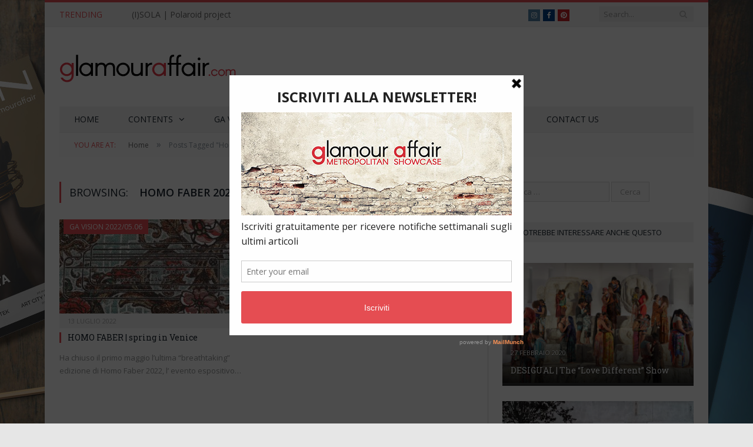

--- FILE ---
content_type: text/html; charset=UTF-8
request_url: https://www.glamouraffair.com/tag/homo-faber-2022/
body_size: 18615
content:
<!DOCTYPE html>

<!--[if IE 8]> <html class="ie ie8" lang="it-IT" xmlns:fb="https://www.facebook.com/2008/fbml" xmlns:addthis="https://www.addthis.com/help/api-spec" > <![endif]-->
<!--[if IE 9]> <html class="ie ie9" lang="it-IT" xmlns:fb="https://www.facebook.com/2008/fbml" xmlns:addthis="https://www.addthis.com/help/api-spec" > <![endif]-->
<!--[if gt IE 9]><!--> <html lang="it-IT" xmlns:fb="https://www.facebook.com/2008/fbml" xmlns:addthis="https://www.addthis.com/help/api-spec" > <!--<![endif]-->

<head>


<meta charset="UTF-8" />
<title>Homo Faber 2022 Archivi - GlamourAffair</title>

 
<meta name="viewport" content="width=device-width, initial-scale=1" />
<meta http-equiv="X-UA-Compatible" content="IE=edge" />
<link rel="pingback" href="https://www.glamouraffair.com/xmlrpc.php" />
	
<link rel="shortcut icon" href="https://usercontent.one/wp/www.glamouraffair.com/wp-content/uploads/2019/01/FAV-ga-com-32.jpg?media=1705428183" />	

<link rel="apple-touch-icon-precomposed" href="https://usercontent.one/wp/www.glamouraffair.com/wp-content/uploads/2019/01/FAV-ga-com.png?media=1705428183" />
	
<meta name='robots' content='index, follow, max-image-preview:large, max-snippet:-1, max-video-preview:-1' />

	<!-- This site is optimized with the Yoast SEO plugin v22.7 - https://yoast.com/wordpress/plugins/seo/ -->
	<link rel="canonical" href="https://www.glamouraffair.com/tag/homo-faber-2022/" />
	<meta property="og:locale" content="it_IT" />
	<meta property="og:type" content="article" />
	<meta property="og:title" content="Homo Faber 2022 Archivi - GlamourAffair" />
	<meta property="og:url" content="https://www.glamouraffair.com/tag/homo-faber-2022/" />
	<meta property="og:site_name" content="GlamourAffair" />
	<meta name="twitter:card" content="summary_large_image" />
	<script type="application/ld+json" class="yoast-schema-graph">{"@context":"https://schema.org","@graph":[{"@type":"CollectionPage","@id":"https://www.glamouraffair.com/tag/homo-faber-2022/","url":"https://www.glamouraffair.com/tag/homo-faber-2022/","name":"Homo Faber 2022 Archivi - GlamourAffair","isPartOf":{"@id":"https://www.glamouraffair.com/#website"},"primaryImageOfPage":{"@id":"https://www.glamouraffair.com/tag/homo-faber-2022/#primaryimage"},"image":{"@id":"https://www.glamouraffair.com/tag/homo-faber-2022/#primaryimage"},"thumbnailUrl":"https://www.glamouraffair.com/wp-content/uploads/2022/07/Cover-GAV21_15.jpg","breadcrumb":{"@id":"https://www.glamouraffair.com/tag/homo-faber-2022/#breadcrumb"},"inLanguage":"it-IT"},{"@type":"ImageObject","inLanguage":"it-IT","@id":"https://www.glamouraffair.com/tag/homo-faber-2022/#primaryimage","url":"https://www.glamouraffair.com/wp-content/uploads/2022/07/Cover-GAV21_15.jpg","contentUrl":"https://www.glamouraffair.com/wp-content/uploads/2022/07/Cover-GAV21_15.jpg","width":1600,"height":900},{"@type":"BreadcrumbList","@id":"https://www.glamouraffair.com/tag/homo-faber-2022/#breadcrumb","itemListElement":[{"@type":"ListItem","position":1,"name":"Home","item":"https://www.glamouraffair.com/"},{"@type":"ListItem","position":2,"name":"Homo Faber 2022"}]},{"@type":"WebSite","@id":"https://www.glamouraffair.com/#website","url":"https://www.glamouraffair.com/","name":"GlamourAffair","description":"Metropolitan Showcase","publisher":{"@id":"https://www.glamouraffair.com/#organization"},"potentialAction":[{"@type":"SearchAction","target":{"@type":"EntryPoint","urlTemplate":"https://www.glamouraffair.com/?s={search_term_string}"},"query-input":"required name=search_term_string"}],"inLanguage":"it-IT"},{"@type":"Organization","@id":"https://www.glamouraffair.com/#organization","name":"Glamou Affair","url":"https://www.glamouraffair.com/","logo":{"@type":"ImageObject","inLanguage":"it-IT","@id":"https://www.glamouraffair.com/#/schema/logo/image/","url":"https://www.glamouraffair.com/wp-content/uploads/2016/06/Logo-Glamour-Affair-Sito-chiaro-7-Retina.jpg","contentUrl":"https://www.glamouraffair.com/wp-content/uploads/2016/06/Logo-Glamour-Affair-Sito-chiaro-7-Retina.jpg","width":600,"height":220,"caption":"Glamou Affair"},"image":{"@id":"https://www.glamouraffair.com/#/schema/logo/image/"},"sameAs":["https://www.facebook.com/glamouraffairpage/","https://www.instagram.com/_glamouraffair_/"]}]}</script>
	<!-- / Yoast SEO plugin. -->


<link rel='dns-prefetch' href='//cdn.iubenda.com' />
<link rel='dns-prefetch' href='//www.googletagmanager.com' />
<link rel='dns-prefetch' href='//fonts.googleapis.com' />
<link rel="alternate" type="application/rss+xml" title="GlamourAffair &raquo; Feed" href="https://www.glamouraffair.com/feed/" />
<link rel="alternate" type="application/rss+xml" title="GlamourAffair &raquo; Feed dei commenti" href="https://www.glamouraffair.com/comments/feed/" />
<link rel="alternate" type="application/rss+xml" title="GlamourAffair &raquo; Homo Faber 2022 Feed del tag" href="https://www.glamouraffair.com/tag/homo-faber-2022/feed/" />
<script type="text/javascript">
/* <![CDATA[ */
window._wpemojiSettings = {"baseUrl":"https:\/\/s.w.org\/images\/core\/emoji\/15.0.3\/72x72\/","ext":".png","svgUrl":"https:\/\/s.w.org\/images\/core\/emoji\/15.0.3\/svg\/","svgExt":".svg","source":{"concatemoji":"https:\/\/www.glamouraffair.com\/wp-includes\/js\/wp-emoji-release.min.js?ver=6.5.7"}};
/*! This file is auto-generated */
!function(i,n){var o,s,e;function c(e){try{var t={supportTests:e,timestamp:(new Date).valueOf()};sessionStorage.setItem(o,JSON.stringify(t))}catch(e){}}function p(e,t,n){e.clearRect(0,0,e.canvas.width,e.canvas.height),e.fillText(t,0,0);var t=new Uint32Array(e.getImageData(0,0,e.canvas.width,e.canvas.height).data),r=(e.clearRect(0,0,e.canvas.width,e.canvas.height),e.fillText(n,0,0),new Uint32Array(e.getImageData(0,0,e.canvas.width,e.canvas.height).data));return t.every(function(e,t){return e===r[t]})}function u(e,t,n){switch(t){case"flag":return n(e,"\ud83c\udff3\ufe0f\u200d\u26a7\ufe0f","\ud83c\udff3\ufe0f\u200b\u26a7\ufe0f")?!1:!n(e,"\ud83c\uddfa\ud83c\uddf3","\ud83c\uddfa\u200b\ud83c\uddf3")&&!n(e,"\ud83c\udff4\udb40\udc67\udb40\udc62\udb40\udc65\udb40\udc6e\udb40\udc67\udb40\udc7f","\ud83c\udff4\u200b\udb40\udc67\u200b\udb40\udc62\u200b\udb40\udc65\u200b\udb40\udc6e\u200b\udb40\udc67\u200b\udb40\udc7f");case"emoji":return!n(e,"\ud83d\udc26\u200d\u2b1b","\ud83d\udc26\u200b\u2b1b")}return!1}function f(e,t,n){var r="undefined"!=typeof WorkerGlobalScope&&self instanceof WorkerGlobalScope?new OffscreenCanvas(300,150):i.createElement("canvas"),a=r.getContext("2d",{willReadFrequently:!0}),o=(a.textBaseline="top",a.font="600 32px Arial",{});return e.forEach(function(e){o[e]=t(a,e,n)}),o}function t(e){var t=i.createElement("script");t.src=e,t.defer=!0,i.head.appendChild(t)}"undefined"!=typeof Promise&&(o="wpEmojiSettingsSupports",s=["flag","emoji"],n.supports={everything:!0,everythingExceptFlag:!0},e=new Promise(function(e){i.addEventListener("DOMContentLoaded",e,{once:!0})}),new Promise(function(t){var n=function(){try{var e=JSON.parse(sessionStorage.getItem(o));if("object"==typeof e&&"number"==typeof e.timestamp&&(new Date).valueOf()<e.timestamp+604800&&"object"==typeof e.supportTests)return e.supportTests}catch(e){}return null}();if(!n){if("undefined"!=typeof Worker&&"undefined"!=typeof OffscreenCanvas&&"undefined"!=typeof URL&&URL.createObjectURL&&"undefined"!=typeof Blob)try{var e="postMessage("+f.toString()+"("+[JSON.stringify(s),u.toString(),p.toString()].join(",")+"));",r=new Blob([e],{type:"text/javascript"}),a=new Worker(URL.createObjectURL(r),{name:"wpTestEmojiSupports"});return void(a.onmessage=function(e){c(n=e.data),a.terminate(),t(n)})}catch(e){}c(n=f(s,u,p))}t(n)}).then(function(e){for(var t in e)n.supports[t]=e[t],n.supports.everything=n.supports.everything&&n.supports[t],"flag"!==t&&(n.supports.everythingExceptFlag=n.supports.everythingExceptFlag&&n.supports[t]);n.supports.everythingExceptFlag=n.supports.everythingExceptFlag&&!n.supports.flag,n.DOMReady=!1,n.readyCallback=function(){n.DOMReady=!0}}).then(function(){return e}).then(function(){var e;n.supports.everything||(n.readyCallback(),(e=n.source||{}).concatemoji?t(e.concatemoji):e.wpemoji&&e.twemoji&&(t(e.twemoji),t(e.wpemoji)))}))}((window,document),window._wpemojiSettings);
/* ]]> */
</script>
<style id='wp-emoji-styles-inline-css' type='text/css'>

	img.wp-smiley, img.emoji {
		display: inline !important;
		border: none !important;
		box-shadow: none !important;
		height: 1em !important;
		width: 1em !important;
		margin: 0 0.07em !important;
		vertical-align: -0.1em !important;
		background: none !important;
		padding: 0 !important;
	}
</style>
<link rel='stylesheet' id='wp-block-library-css' href='https://www.glamouraffair.com/wp-includes/css/dist/block-library/style.min.css?ver=6.5.7' type='text/css' media='all' />
<style id='classic-theme-styles-inline-css' type='text/css'>
/*! This file is auto-generated */
.wp-block-button__link{color:#fff;background-color:#32373c;border-radius:9999px;box-shadow:none;text-decoration:none;padding:calc(.667em + 2px) calc(1.333em + 2px);font-size:1.125em}.wp-block-file__button{background:#32373c;color:#fff;text-decoration:none}
</style>
<style id='global-styles-inline-css' type='text/css'>
body{--wp--preset--color--black: #000000;--wp--preset--color--cyan-bluish-gray: #abb8c3;--wp--preset--color--white: #ffffff;--wp--preset--color--pale-pink: #f78da7;--wp--preset--color--vivid-red: #cf2e2e;--wp--preset--color--luminous-vivid-orange: #ff6900;--wp--preset--color--luminous-vivid-amber: #fcb900;--wp--preset--color--light-green-cyan: #7bdcb5;--wp--preset--color--vivid-green-cyan: #00d084;--wp--preset--color--pale-cyan-blue: #8ed1fc;--wp--preset--color--vivid-cyan-blue: #0693e3;--wp--preset--color--vivid-purple: #9b51e0;--wp--preset--gradient--vivid-cyan-blue-to-vivid-purple: linear-gradient(135deg,rgba(6,147,227,1) 0%,rgb(155,81,224) 100%);--wp--preset--gradient--light-green-cyan-to-vivid-green-cyan: linear-gradient(135deg,rgb(122,220,180) 0%,rgb(0,208,130) 100%);--wp--preset--gradient--luminous-vivid-amber-to-luminous-vivid-orange: linear-gradient(135deg,rgba(252,185,0,1) 0%,rgba(255,105,0,1) 100%);--wp--preset--gradient--luminous-vivid-orange-to-vivid-red: linear-gradient(135deg,rgba(255,105,0,1) 0%,rgb(207,46,46) 100%);--wp--preset--gradient--very-light-gray-to-cyan-bluish-gray: linear-gradient(135deg,rgb(238,238,238) 0%,rgb(169,184,195) 100%);--wp--preset--gradient--cool-to-warm-spectrum: linear-gradient(135deg,rgb(74,234,220) 0%,rgb(151,120,209) 20%,rgb(207,42,186) 40%,rgb(238,44,130) 60%,rgb(251,105,98) 80%,rgb(254,248,76) 100%);--wp--preset--gradient--blush-light-purple: linear-gradient(135deg,rgb(255,206,236) 0%,rgb(152,150,240) 100%);--wp--preset--gradient--blush-bordeaux: linear-gradient(135deg,rgb(254,205,165) 0%,rgb(254,45,45) 50%,rgb(107,0,62) 100%);--wp--preset--gradient--luminous-dusk: linear-gradient(135deg,rgb(255,203,112) 0%,rgb(199,81,192) 50%,rgb(65,88,208) 100%);--wp--preset--gradient--pale-ocean: linear-gradient(135deg,rgb(255,245,203) 0%,rgb(182,227,212) 50%,rgb(51,167,181) 100%);--wp--preset--gradient--electric-grass: linear-gradient(135deg,rgb(202,248,128) 0%,rgb(113,206,126) 100%);--wp--preset--gradient--midnight: linear-gradient(135deg,rgb(2,3,129) 0%,rgb(40,116,252) 100%);--wp--preset--font-size--small: 13px;--wp--preset--font-size--medium: 20px;--wp--preset--font-size--large: 36px;--wp--preset--font-size--x-large: 42px;--wp--preset--spacing--20: 0.44rem;--wp--preset--spacing--30: 0.67rem;--wp--preset--spacing--40: 1rem;--wp--preset--spacing--50: 1.5rem;--wp--preset--spacing--60: 2.25rem;--wp--preset--spacing--70: 3.38rem;--wp--preset--spacing--80: 5.06rem;--wp--preset--shadow--natural: 6px 6px 9px rgba(0, 0, 0, 0.2);--wp--preset--shadow--deep: 12px 12px 50px rgba(0, 0, 0, 0.4);--wp--preset--shadow--sharp: 6px 6px 0px rgba(0, 0, 0, 0.2);--wp--preset--shadow--outlined: 6px 6px 0px -3px rgba(255, 255, 255, 1), 6px 6px rgba(0, 0, 0, 1);--wp--preset--shadow--crisp: 6px 6px 0px rgba(0, 0, 0, 1);}:where(.is-layout-flex){gap: 0.5em;}:where(.is-layout-grid){gap: 0.5em;}body .is-layout-flex{display: flex;}body .is-layout-flex{flex-wrap: wrap;align-items: center;}body .is-layout-flex > *{margin: 0;}body .is-layout-grid{display: grid;}body .is-layout-grid > *{margin: 0;}:where(.wp-block-columns.is-layout-flex){gap: 2em;}:where(.wp-block-columns.is-layout-grid){gap: 2em;}:where(.wp-block-post-template.is-layout-flex){gap: 1.25em;}:where(.wp-block-post-template.is-layout-grid){gap: 1.25em;}.has-black-color{color: var(--wp--preset--color--black) !important;}.has-cyan-bluish-gray-color{color: var(--wp--preset--color--cyan-bluish-gray) !important;}.has-white-color{color: var(--wp--preset--color--white) !important;}.has-pale-pink-color{color: var(--wp--preset--color--pale-pink) !important;}.has-vivid-red-color{color: var(--wp--preset--color--vivid-red) !important;}.has-luminous-vivid-orange-color{color: var(--wp--preset--color--luminous-vivid-orange) !important;}.has-luminous-vivid-amber-color{color: var(--wp--preset--color--luminous-vivid-amber) !important;}.has-light-green-cyan-color{color: var(--wp--preset--color--light-green-cyan) !important;}.has-vivid-green-cyan-color{color: var(--wp--preset--color--vivid-green-cyan) !important;}.has-pale-cyan-blue-color{color: var(--wp--preset--color--pale-cyan-blue) !important;}.has-vivid-cyan-blue-color{color: var(--wp--preset--color--vivid-cyan-blue) !important;}.has-vivid-purple-color{color: var(--wp--preset--color--vivid-purple) !important;}.has-black-background-color{background-color: var(--wp--preset--color--black) !important;}.has-cyan-bluish-gray-background-color{background-color: var(--wp--preset--color--cyan-bluish-gray) !important;}.has-white-background-color{background-color: var(--wp--preset--color--white) !important;}.has-pale-pink-background-color{background-color: var(--wp--preset--color--pale-pink) !important;}.has-vivid-red-background-color{background-color: var(--wp--preset--color--vivid-red) !important;}.has-luminous-vivid-orange-background-color{background-color: var(--wp--preset--color--luminous-vivid-orange) !important;}.has-luminous-vivid-amber-background-color{background-color: var(--wp--preset--color--luminous-vivid-amber) !important;}.has-light-green-cyan-background-color{background-color: var(--wp--preset--color--light-green-cyan) !important;}.has-vivid-green-cyan-background-color{background-color: var(--wp--preset--color--vivid-green-cyan) !important;}.has-pale-cyan-blue-background-color{background-color: var(--wp--preset--color--pale-cyan-blue) !important;}.has-vivid-cyan-blue-background-color{background-color: var(--wp--preset--color--vivid-cyan-blue) !important;}.has-vivid-purple-background-color{background-color: var(--wp--preset--color--vivid-purple) !important;}.has-black-border-color{border-color: var(--wp--preset--color--black) !important;}.has-cyan-bluish-gray-border-color{border-color: var(--wp--preset--color--cyan-bluish-gray) !important;}.has-white-border-color{border-color: var(--wp--preset--color--white) !important;}.has-pale-pink-border-color{border-color: var(--wp--preset--color--pale-pink) !important;}.has-vivid-red-border-color{border-color: var(--wp--preset--color--vivid-red) !important;}.has-luminous-vivid-orange-border-color{border-color: var(--wp--preset--color--luminous-vivid-orange) !important;}.has-luminous-vivid-amber-border-color{border-color: var(--wp--preset--color--luminous-vivid-amber) !important;}.has-light-green-cyan-border-color{border-color: var(--wp--preset--color--light-green-cyan) !important;}.has-vivid-green-cyan-border-color{border-color: var(--wp--preset--color--vivid-green-cyan) !important;}.has-pale-cyan-blue-border-color{border-color: var(--wp--preset--color--pale-cyan-blue) !important;}.has-vivid-cyan-blue-border-color{border-color: var(--wp--preset--color--vivid-cyan-blue) !important;}.has-vivid-purple-border-color{border-color: var(--wp--preset--color--vivid-purple) !important;}.has-vivid-cyan-blue-to-vivid-purple-gradient-background{background: var(--wp--preset--gradient--vivid-cyan-blue-to-vivid-purple) !important;}.has-light-green-cyan-to-vivid-green-cyan-gradient-background{background: var(--wp--preset--gradient--light-green-cyan-to-vivid-green-cyan) !important;}.has-luminous-vivid-amber-to-luminous-vivid-orange-gradient-background{background: var(--wp--preset--gradient--luminous-vivid-amber-to-luminous-vivid-orange) !important;}.has-luminous-vivid-orange-to-vivid-red-gradient-background{background: var(--wp--preset--gradient--luminous-vivid-orange-to-vivid-red) !important;}.has-very-light-gray-to-cyan-bluish-gray-gradient-background{background: var(--wp--preset--gradient--very-light-gray-to-cyan-bluish-gray) !important;}.has-cool-to-warm-spectrum-gradient-background{background: var(--wp--preset--gradient--cool-to-warm-spectrum) !important;}.has-blush-light-purple-gradient-background{background: var(--wp--preset--gradient--blush-light-purple) !important;}.has-blush-bordeaux-gradient-background{background: var(--wp--preset--gradient--blush-bordeaux) !important;}.has-luminous-dusk-gradient-background{background: var(--wp--preset--gradient--luminous-dusk) !important;}.has-pale-ocean-gradient-background{background: var(--wp--preset--gradient--pale-ocean) !important;}.has-electric-grass-gradient-background{background: var(--wp--preset--gradient--electric-grass) !important;}.has-midnight-gradient-background{background: var(--wp--preset--gradient--midnight) !important;}.has-small-font-size{font-size: var(--wp--preset--font-size--small) !important;}.has-medium-font-size{font-size: var(--wp--preset--font-size--medium) !important;}.has-large-font-size{font-size: var(--wp--preset--font-size--large) !important;}.has-x-large-font-size{font-size: var(--wp--preset--font-size--x-large) !important;}
.wp-block-navigation a:where(:not(.wp-element-button)){color: inherit;}
:where(.wp-block-post-template.is-layout-flex){gap: 1.25em;}:where(.wp-block-post-template.is-layout-grid){gap: 1.25em;}
:where(.wp-block-columns.is-layout-flex){gap: 2em;}:where(.wp-block-columns.is-layout-grid){gap: 2em;}
.wp-block-pullquote{font-size: 1.5em;line-height: 1.6;}
</style>
<link rel='stylesheet' id='cf7-dropfiles-css' href='https://usercontent.one/wp/www.glamouraffair.com/wp-content/plugins/contact-form-7-drop-files/frontend/css/cf7-dropfiles.css?ver=6.5.7&media=1705428183' type='text/css' media='all' />
<link rel='stylesheet' id='contact-form-7-css' href='https://usercontent.one/wp/www.glamouraffair.com/wp-content/plugins/contact-form-7/includes/css/styles.css?ver=5.9.6&media=1705428183' type='text/css' media='all' />
<link rel='stylesheet' id='responsive-lightbox-prettyphoto-css' href='https://usercontent.one/wp/www.glamouraffair.com/wp-content/plugins/responsive-lightbox/assets/prettyphoto/prettyPhoto.min.css?ver=2.4.8&media=1705428183' type='text/css' media='all' />
<link rel='stylesheet' id='photo-contest-widgets-css' href='https://usercontent.one/wp/www.glamouraffair.com/wp-content/plugins/photo-contest/css/widgets.css?ver=3.2&media=1705428183' type='text/css' media='all' />
<link rel='stylesheet' id='smartmag-fonts-css' href='https://fonts.googleapis.com/css?family=Open+Sans%3A400%2C400Italic%2C600%2C700%7CRoboto+Slab&#038;subset' type='text/css' media='all' />
<link rel='stylesheet' id='smartmag-core-css' href='https://usercontent.one/wp/www.glamouraffair.com/wp-content/themes/smart-mag/style.css?ver=3.4.0&media=1705428183' type='text/css' media='all' />
<link rel='stylesheet' id='smartmag-responsive-css' href='https://usercontent.one/wp/www.glamouraffair.com/wp-content/themes/smart-mag/css/responsive.css?ver=3.4.0&media=1705428183' type='text/css' media='all' />
<link rel='stylesheet' id='smartmag-font-awesome-css' href='https://usercontent.one/wp/www.glamouraffair.com/wp-content/themes/smart-mag/css/fontawesome/css/font-awesome.min.css?ver=3.4.0&media=1705428183' type='text/css' media='all' />
<link rel='stylesheet' id='addthis_all_pages-css' href='https://usercontent.one/wp/www.glamouraffair.com/wp-content/plugins/addthis/frontend/build/addthis_wordpress_public.min.css?ver=6.5.7&media=1705428183' type='text/css' media='all' />
<link rel='stylesheet' id='smartmag-skin-css' href='https://usercontent.one/wp/www.glamouraffair.com/wp-content/themes/smart-mag/css/skin-light.css?ver=6.5.7&media=1705428183' type='text/css' media='all' />
<style id='smartmag-skin-inline-css' type='text/css'>
.post-content > p:first-child { font-size: inherit; color: inherit;; }


.cat-4, 
.cat-title.cat-4,
.block-head.cat-text-4 .heading { 
	background: #eeee22;
}

.block-head.cat-text-4 {
	border-color: #eeee22;
}
				
.cat-text-4, .section-head.cat-text-4 { color: #eeee22; }
				 

.navigation .menu > .menu-cat-4:hover > a, .navigation .menu > .menu-cat-4.current-menu-item > a, .navigation .menu > .menu-cat-4.current-menu-parent > a {
	border-bottom-color: #eeee22;
}


.cat-5, 
.cat-title.cat-5,
.block-head.cat-text-5 .heading { 
	background: #eeee22;
}

.block-head.cat-text-5 {
	border-color: #eeee22;
}
				
.cat-text-5, .section-head.cat-text-5 { color: #eeee22; }
				 

.navigation .menu > .menu-cat-5:hover > a, .navigation .menu > .menu-cat-5.current-menu-item > a, .navigation .menu > .menu-cat-5.current-menu-parent > a {
	border-bottom-color: #eeee22;
}


.cat-11, 
.cat-title.cat-11,
.block-head.cat-text-11 .heading { 
	background: #e023da;
}

.block-head.cat-text-11 {
	border-color: #e023da;
}
				
.cat-text-11, .section-head.cat-text-11 { color: #e023da; }
				 

.navigation .menu > .menu-cat-11:hover > a, .navigation .menu > .menu-cat-11.current-menu-item > a, .navigation .menu > .menu-cat-11.current-menu-parent > a {
	border-bottom-color: #e023da;
}


.cat-12, 
.cat-title.cat-12,
.block-head.cat-text-12 .heading { 
	background: #efdf00;
}

.block-head.cat-text-12 {
	border-color: #efdf00;
}
				
.cat-text-12, .section-head.cat-text-12 { color: #efdf00; }
				 

.navigation .menu > .menu-cat-12:hover > a, .navigation .menu > .menu-cat-12.current-menu-item > a, .navigation .menu > .menu-cat-12.current-menu-parent > a {
	border-bottom-color: #efdf00;
}


.cat-13, 
.cat-title.cat-13,
.block-head.cat-text-13 .heading { 
	background: #dd3333;
}

.block-head.cat-text-13 {
	border-color: #dd3333;
}
				
.cat-text-13, .section-head.cat-text-13 { color: #dd3333; }
				 

.navigation .menu > .menu-cat-13:hover > a, .navigation .menu > .menu-cat-13.current-menu-item > a, .navigation .menu > .menu-cat-13.current-menu-parent > a {
	border-bottom-color: #dd3333;
}


.cat-14, 
.cat-title.cat-14,
.block-head.cat-text-14 .heading { 
	background: #1e73be;
}

.block-head.cat-text-14 {
	border-color: #1e73be;
}
				
.cat-text-14, .section-head.cat-text-14 { color: #1e73be; }
				 

.navigation .menu > .menu-cat-14:hover > a, .navigation .menu > .menu-cat-14.current-menu-item > a, .navigation .menu > .menu-cat-14.current-menu-parent > a {
	border-bottom-color: #1e73be;
}


.cat-19, 
.cat-title.cat-19,
.block-head.cat-text-19 .heading { 
	background: #81d742;
}

.block-head.cat-text-19 {
	border-color: #81d742;
}
				
.cat-text-19, .section-head.cat-text-19 { color: #81d742; }
				 

.navigation .menu > .menu-cat-19:hover > a, .navigation .menu > .menu-cat-19.current-menu-item > a, .navigation .menu > .menu-cat-19.current-menu-parent > a {
	border-bottom-color: #81d742;
}


.cat-2002, 
.cat-title.cat-2002,
.block-head.cat-text-2002 .heading { 
	background: #45b5aa;
}

.block-head.cat-text-2002 {
	border-color: #45b5aa;
}
				
.cat-text-2002, .section-head.cat-text-2002 { color: #45b5aa; }
				 

.navigation .menu > .menu-cat-2002:hover > a, .navigation .menu > .menu-cat-2002.current-menu-item > a, .navigation .menu > .menu-cat-2002.current-menu-parent > a {
	border-bottom-color: #45b5aa;
}


.cat-2003, 
.cat-title.cat-2003,
.block-head.cat-text-2003 .heading { 
	background: #45b5aa;
}

.block-head.cat-text-2003 {
	border-color: #45b5aa;
}
				
.cat-text-2003, .section-head.cat-text-2003 { color: #45b5aa; }
				 

.navigation .menu > .menu-cat-2003:hover > a, .navigation .menu > .menu-cat-2003.current-menu-item > a, .navigation .menu > .menu-cat-2003.current-menu-parent > a {
	border-bottom-color: #45b5aa;
}


.a-widget img {
	width: 100%;
}
</style>
<script type="text/javascript" src="https://www.glamouraffair.com/wp-includes/js/jquery/jquery.min.js?ver=3.7.1" id="jquery-core-js"></script>
<script type="text/javascript" src="https://www.glamouraffair.com/wp-includes/js/jquery/jquery-migrate.min.js?ver=3.4.1" id="jquery-migrate-js"></script>
<script type="text/javascript" id="cf7-dropfiles-js-extra">
/* <![CDATA[ */
var cf7_dropfiles = {"url_plugin":"https:\/\/www.glamouraffair.com\/wp-content\/plugins\/contact-form-7-drop-files\/","ajax_url":"https:\/\/www.glamouraffair.com\/wp-admin\/admin-ajax.php","text_content_limit":"Error: POST Content-Length limit","text_remove":"Remove","text_abort":"Abort","text_maximum":"You can only upload a maximum of"};
/* ]]> */
</script>
<script type="text/javascript" src="https://usercontent.one/wp/www.glamouraffair.com/wp-content/plugins/contact-form-7-drop-files/frontend/js/dropfiles-cf7.js?media=1705428183?ver=1769281177" id="cf7-dropfiles-js"></script>

<script  type="text/javascript" class=" _iub_cs_skip" type="text/javascript" id="iubenda-head-inline-scripts-0">
/* <![CDATA[ */

var _iub = _iub || [];
_iub.csConfiguration = {"invalidateConsentWithoutLog":true,"reloadOnConsent":true,"perPurposeConsent":true,"enableTcf":true,"googleAdditionalConsentMode":true,"whitelabel":false,"lang":"it","siteId":560542,"cookiePolicyId":7861686, "banner":{ "closeButtonRejects":true,"acceptButtonDisplay":true,"customizeButtonDisplay":true,"rejectButtonDisplay":true,"listPurposes":true,"explicitWithdrawal":true }};
/* ]]> */
</script>
<script  type="text/javascript" class=" _iub_cs_skip" type="text/javascript" src="//cdn.iubenda.com/cs/tcf/stub-v2.js?ver=3.9.0" id="iubenda-head-scripts-0-js"></script>
<script  type="text/javascript" charset="UTF-8" async="" class=" _iub_cs_skip" type="text/javascript" src="//cdn.iubenda.com/cs/iubenda_cs.js?ver=3.9.0" id="iubenda-head-scripts-1-js"></script>
<script type="text/javascript" src="https://usercontent.one/wp/www.glamouraffair.com/wp-content/plugins/responsive-lightbox/assets/prettyphoto/jquery.prettyPhoto.min.js?ver=2.4.8&media=1705428183" id="responsive-lightbox-prettyphoto-js"></script>
<script type="text/javascript" src="https://www.glamouraffair.com/wp-includes/js/underscore.min.js?ver=1.13.4" id="underscore-js"></script>
<script type="text/javascript" src="https://usercontent.one/wp/www.glamouraffair.com/wp-content/plugins/responsive-lightbox/assets/infinitescroll/infinite-scroll.pkgd.min.js?ver=6.5.7&media=1705428183" id="responsive-lightbox-infinite-scroll-js"></script>
<script type="text/javascript" id="responsive-lightbox-js-before">
/* <![CDATA[ */
var rlArgs = {"script":"prettyphoto","selector":"lightbox","customEvents":"","activeGalleries":true,"animationSpeed":"normal","slideshow":false,"slideshowDelay":5000,"slideshowAutoplay":false,"opacity":"0.75","showTitle":true,"allowResize":true,"allowExpand":true,"width":1080,"height":720,"separator":"\/","theme":"pp_default","horizontalPadding":20,"hideFlash":false,"wmode":"opaque","videoAutoplay":false,"modal":false,"deeplinking":false,"overlayGallery":true,"keyboardShortcuts":true,"social":false,"woocommerce_gallery":false,"ajaxurl":"https:\/\/www.glamouraffair.com\/wp-admin\/admin-ajax.php","nonce":"0d8c563c2c","preview":false,"postId":22802,"scriptExtension":false};
/* ]]> */
</script>
<script type="text/javascript" src="https://usercontent.one/wp/www.glamouraffair.com/wp-content/plugins/responsive-lightbox/js/front.js?ver=2.4.8&media=1705428183" id="responsive-lightbox-js"></script>
<script type="text/javascript" src="https://usercontent.one/wp/www.glamouraffair.com/wp-content/plugins/wp-retina-2x/app/picturefill.min.js?media=1705428183?ver=1705426143" id="wr2x-picturefill-js-js"></script>

<!-- Snippet Google Analytics aggiunto da Site Kit -->
<script type="text/javascript" src="https://www.googletagmanager.com/gtag/js?id=G-0YXHP5ZBYF" id="google_gtagjs-js" async></script>
<script type="text/javascript" id="google_gtagjs-js-after">
/* <![CDATA[ */
window.dataLayer = window.dataLayer || [];function gtag(){dataLayer.push(arguments);}
gtag('set', 'linker', {"domains":["www.glamouraffair.com"]} );
gtag("js", new Date());
gtag("set", "developer_id.dZTNiMT", true);
gtag("config", "G-0YXHP5ZBYF");
/* ]]> */
</script>

<!-- Termina lo snippet Google Analytics aggiunto da Site Kit -->
<link rel="https://api.w.org/" href="https://www.glamouraffair.com/wp-json/" /><link rel="alternate" type="application/json" href="https://www.glamouraffair.com/wp-json/wp/v2/tags/4670" /><link rel="EditURI" type="application/rsd+xml" title="RSD" href="https://www.glamouraffair.com/xmlrpc.php?rsd" />
<meta name="generator" content="WordPress 6.5.7" />

<!-- This site is using AdRotate v5.6.4 Professional to display their advertisements - https://ajdg.solutions/ -->
<!-- AdRotate CSS -->
<style type="text/css" media="screen">
	.grwqouj { margin:0px; padding:0px; overflow:hidden; line-height:1; zoom:1; }
	.grwqouj img { height:auto; }
	.grwqouj-col { position:relative; float:left; }
	.grwqouj-col:first-child { margin-left: 0; }
	.grwqouj-col:last-child { margin-right: 0; }
	.g-1 {  margin: 0 auto; }
	.g-3 {  margin: 0 auto; }
	.g-4 {  margin: 0 auto; }
	.g-11 { margin:0px 0px 0px 0px;width:100%; max-width:728px; height:100%; max-height:300px; }
	.g-17 {  margin: 0 auto; }
	@media only screen and (max-width: 480px) {
		.grwqouj-col, .grwqouj-dyn, .grwqouj-single { width:100%; margin-left:0; margin-right:0; }
	}
</style>
<!-- /AdRotate CSS -->

			<!-- BNE Gallery Extended CSS -->
			<style type="text/css">
				
				/* == General Captions == */
				.bne-gallery-extended .caption-title,
				.bne-gallery-extended .caption-description {
					display: block;
				}
				.bne-gallery-extended .caption-title {
					font-weight: bold;
				}

				/* == Carousel == */
				.bne-gallery-carousel-wrapper {
					position: relative;
					height: 18em;
					margin: 50px auto;
				}
				.bne-gallery-carousel-wrapper .carousel-slider {
					height: 18em;
					width: 90%;
					margin: 0 auto;
					padding: 0;
					list-style: none;
				}
				@media only screen and (max-width:768px) {
					.bne-gallery-carousel-wrapper .carousel-slider {
						width: 75%;
					}
				}
				.bne-gallery-carousel-wrapper .slide {
					display: none; /* Will show via js */
				}
				.bne-gallery-carousel-wrapper .gallery-item img {
					padding: 0;
					border: none;
					box-shadow: none;
					border-radius: 0px;
				}
				.bne-gallery-carousel-wrapper .roundabout-moveable-item img {
					display: block;
					max-width: 100%;
					cursor: pointer;
				}
				.bne-gallery-carousel-wrapper .roundabout-nav a {
					position: absolute;
					display: block;
					width: 30px;
					height: 30px;
					z-index: 998;
					top: 50%;
					transform: translateY(-50%);
					color: #999;
					line-height: 30px;
					font-size: 25px;
					outline: 0;
					border: none;
					box-shadow: none;
				}
				.bne-gallery-carousel-wrapper .roundabout-nav a:hover,
				.bne-gallery-carousel-wrapper .roundabout-nav a:focus {
					color: #666
				}
				.bne-gallery-carousel-wrapper .roundabout-nav a.prev { 
					left: 5px; 
				}
				.bne-gallery-carousel-wrapper .roundabout-nav a.next { 
					right: 5px;
				}
				.bne-gallery-carousel-wrapper .roundabout-in-focus img { 
					cursor: auto;
				}
				.bne-gallery-carousel-wrapper .caption { 
					opacity: 0; 
					text-align: center; 
					padding: 8px; 
					font-size: 12px; 
					transition: opacity .3s ease;
				}
				.bne-gallery-carousel-wrapper .roundabout-in-focus .caption { 
					opacity: 1;
				}
				
				/* == Masonry == */
				.bne-gallery-masonry-wrapper { 
					margin-bottom: 10px;
				}
				.bne-gallery-masonry-wrapper .gallery-single {
					position: relative;
					padding: 0px;
					margin: 0px;
					margin-bottom: 5px;
					opacity: 0;
					transition: opacity 1s ease;
					overflow: hidden;
				}
				.bne-gallery-masonry-wrapper .gallery-single img {
					width: 100%;
					padding: 0;
					border: none;
					box-shadow: none;
					border-radius: 0px;
				}
				.bne-gallery-masonry-wrapper .caption-overlay {
					position: absolute;
					opacity: 0;
					left: 0;
					right: 0;
					height: 100%;					
					bottom: -100%;
					text-align: center;
					font-size: 14px;
					background: rgba(0, 0, 0, .6);
					transition: all .3s ease;
				}
				.bne-gallery-masonry-wrapper .gallery-single:hover .caption-overlay {
					opacity: 1;
					bottom: 0;
					height: 100%;					
				}
				.bne-gallery-masonry-wrapper .caption {
					position: absolute;
					top: 50%;
					bottom: auto;
					left: 0;
					right: 0;
					transform: translateY(-50%);
					padding: 5%;
					text-align: center;
					color: white;
				}

				/* == Loading Indicator == */
				.bne-gallery-loader {
					margin: 100px auto 0;
					width: 70px;
					text-align: center;
					position: absolute;
					left: 50%;
				}
				.bne-gallery-carousel-wrapper .bne-gallery-loader {
					margin: -25px -25px 0 0;
					position: absolute;
					top: 50%;
					right: 50%;
					z-index: 999;
				}
				.bne-gallery-loader > div {
					width: 18px;
					height: 18px;
					background-color: #333;
					border-radius: 100%;
					display: inline-block;
					-webkit-animation: bne-bouncedelay 1.4s infinite ease-in-out both;
					animation: bne-bouncedelay 1.4s infinite ease-in-out both;
				}
				.bne-gallery-loader .bounce1 {
					-webkit-animation-delay: -0.32s;
					animation-delay: -0.32s;
				}
				
				.bne-gallery-loader .bounce2 {
					-webkit-animation-delay: -0.16s;
					animation-delay: -0.16s;
				}
				@-webkit-keyframes bne-bouncedelay {
					0%, 80%, 100% { -webkit-transform: scale(0) }
					40% { -webkit-transform: scale(1.0) }
				}
				@keyframes bne-bouncedelay {
					0%, 80%, 100% { -webkit-transform: scale(0); transform: scale(0); } 
					40% { -webkit-transform: scale(1.0); transform: scale(1.0); }
				}
			</style>	
			<meta name="generator" content="Site Kit by Google 1.116.0" /><meta name="referrer" content="always" />

<script async src="//pagead2.googlesyndication.com/pagead/js/adsbygoogle.js"></script>
<script>
     (adsbygoogle = window.adsbygoogle || []).push({
          google_ad_client: "ca-pub-7049739804856618",
          enable_page_level_ads: true
     });
</script>

<script>
/**
* Funzione che monitora un clic su un link in uscita in Analytics.
* Questa funzione prende in considerazione e utilizza una stringa dell'URL valido
* Come etichetta evento. L'impostazione del metodo di trasporto su 'beacon' consente l'invio dell'hit
* utilizzando 'navigator.sendBeacon' in un browser che lo supporta.
*/
var trackOutboundLink = function(url) {
   ga('send', 'event', 'outbound', 'click', url, {
     'transport': 'beacon',
     'hitCallback': function(){document.location = url;}
   });
}
</script><script type='text/javascript' data-cfasync='false'>var _mmunch = {'front': false, 'page': false, 'post': false, 'category': false, 'author': false, 'search': false, 'attachment': false, 'tag': false};_mmunch['tag'] = true;</script><script data-cfasync="false" src="//a.mailmunch.co/app/v1/site.js" id="mailmunch-script" data-plugin="mc_mm" data-mailmunch-site-id="230985" async></script><style>[class*=" icon-oc-"],[class^=icon-oc-]{speak:none;font-style:normal;font-weight:400;font-variant:normal;text-transform:none;line-height:1;-webkit-font-smoothing:antialiased;-moz-osx-font-smoothing:grayscale}.icon-oc-one-com-white-32px-fill:before{content:"901"}.icon-oc-one-com:before{content:"900"}#one-com-icon,.toplevel_page_onecom-wp .wp-menu-image{speak:none;display:flex;align-items:center;justify-content:center;text-transform:none;line-height:1;-webkit-font-smoothing:antialiased;-moz-osx-font-smoothing:grayscale}.onecom-wp-admin-bar-item>a,.toplevel_page_onecom-wp>.wp-menu-name{font-size:16px;font-weight:400;line-height:1}.toplevel_page_onecom-wp>.wp-menu-name img{width:69px;height:9px;}.wp-submenu-wrap.wp-submenu>.wp-submenu-head>img{width:88px;height:auto}.onecom-wp-admin-bar-item>a img{height:7px!important}.onecom-wp-admin-bar-item>a img,.toplevel_page_onecom-wp>.wp-menu-name img{opacity:.8}.onecom-wp-admin-bar-item.hover>a img,.toplevel_page_onecom-wp.wp-has-current-submenu>.wp-menu-name img,li.opensub>a.toplevel_page_onecom-wp>.wp-menu-name img{opacity:1}#one-com-icon:before,.onecom-wp-admin-bar-item>a:before,.toplevel_page_onecom-wp>.wp-menu-image:before{content:'';position:static!important;background-color:rgba(240,245,250,.4);border-radius:102px;width:18px;height:18px;padding:0!important}.onecom-wp-admin-bar-item>a:before{width:14px;height:14px}.onecom-wp-admin-bar-item.hover>a:before,.toplevel_page_onecom-wp.opensub>a>.wp-menu-image:before,.toplevel_page_onecom-wp.wp-has-current-submenu>.wp-menu-image:before{background-color:#76b82a}.onecom-wp-admin-bar-item>a{display:inline-flex!important;align-items:center;justify-content:center}#one-com-logo-wrapper{font-size:4em}#one-com-icon{vertical-align:middle}.imagify-welcome{display:none !important;}</style>      <script type="text/javascript">
        var ajaxurl = 'https://www.glamouraffair.com/wp-admin/admin-ajax.php';
      </script>
    <link rel="icon" href="https://usercontent.one/wp/www.glamouraffair.com/wp-content/uploads/2019/03/cropped-FAV-ga-com-512-2-32x32.jpg?media=1705428183" sizes="32x32" />
<link rel="icon" href="https://usercontent.one/wp/www.glamouraffair.com/wp-content/uploads/2019/03/cropped-FAV-ga-com-512-2-192x192.jpg?media=1705428183" sizes="192x192" />
<link rel="apple-touch-icon" href="https://usercontent.one/wp/www.glamouraffair.com/wp-content/uploads/2019/03/cropped-FAV-ga-com-512-2-180x180.jpg?media=1705428183" />
<meta name="msapplication-TileImage" content="https://usercontent.one/wp/www.glamouraffair.com/wp-content/uploads/2019/03/cropped-FAV-ga-com-512-2-270x270.jpg?media=1705428183" />
		<style type="text/css" id="wp-custom-css">
			/*
Benvenuto nella funzione di personalizzazione dei CSS!

Per scoprire come funziona, consulta http://wp.me/PEmnE-Bt
*/
		</style>
			
<!--[if lt IE 9]>
<script src="https://usercontent.one/wp/www.glamouraffair.com/wp-content/themes/smart-mag/js/html5.js?media=1705428183" type="text/javascript"></script>
<![endif]-->


<script>
document.querySelector('head').innerHTML += '<style class="bunyad-img-effects-css">.main img, .main-footer img { opacity: 0; }</style>';
</script>
	

</head>


<body data-rsssl=1 class="archive tag tag-homo-faber-2022 tag-4670 page-builder right-sidebar boxed img-effects has-nav-dark has-head-default">

<div class="main-wrap">

	
	
	<div class="top-bar">

		<div class="wrap">
			<section class="top-bar-content cf">
			
							
								<div class="trending-ticker">
					<span class="heading">Trending</span>

					<ul>
												
												
							<li><a href="https://www.glamouraffair.com/isola-polaroid-project/" title="(I)SOLA | Polaroid project">(I)SOLA | Polaroid project</a></li>
						
												
							<li><a href="https://www.glamouraffair.com/marius-barb-abstract-painter/" title="MARIUS BARB | abstract painter">MARIUS BARB | abstract painter</a></li>
						
												
							<li><a href="https://www.glamouraffair.com/golf-apartments-residential-architecture/" title="GOLF APARTMENTS | residential architecture">GOLF APARTMENTS | residential architecture</a></li>
						
												
							<li><a href="https://www.glamouraffair.com/edgar-takoyaki-analog-photography/" title="EDGAR TAKOYAKI | analog photography">EDGAR TAKOYAKI | analog photography</a></li>
						
												
							<li><a href="https://www.glamouraffair.com/rosewood-hotel-hq-office-design/" title="ROSEWOOD HOTEL HQ | office design">ROSEWOOD HOTEL HQ | office design</a></li>
						
												
							<li><a href="https://www.glamouraffair.com/jago-italian-artist/" title="JAGO | italian artist">JAGO | italian artist</a></li>
						
												
							<li><a href="https://www.glamouraffair.com/gavision-2023-09-10/" title="GLAMOURAFFAIR VISION N° 29 &#8211; 2023/09.10">GLAMOURAFFAIR VISION N° 29 &#8211; 2023/09.10</a></li>
						
												
							<li><a href="https://www.glamouraffair.com/escape-time-photo-rework/" title="ESCAPE TIME | photo rework">ESCAPE TIME | photo rework</a></li>
						
												
											</ul>
				</div>
				
									
					
		<div class="search">
			<form role="search" action="https://www.glamouraffair.com/" method="get">
				<input type="text" name="s" class="query live-search-query" value="" placeholder="Search..."/>
				<button class="search-button" type="submit"><i class="fa fa-search"></i></button>
			</form>
		</div> <!-- .search -->					
				
							<div class="textwidget"><ul class="social-icons cf"> <li><a href="https://www.instagram.com/glamouraffair/?hl=it" class="icon fa fa-instagram" title="Instagram"><span class="visuallyhidden">Instagram</span></a></li> <li><a href="https://www.facebook.com/glamouraffairpage/" class="icon fa fa-facebook" title="Facebook"><span class="visuallyhidden">Facebook</span></a></li> <li><a href="https://www.pinterest.it/GlamourAffairVision/" class="icon fa fa-pinterest" title="Pinterest"><span class="visuallyhidden">Pinterest</span></a></li> </ul>
</div>
						
			</section>
		</div>
		
	</div>
	
	<div id="main-head" class="main-head">
		
		<div class="wrap">
			
			
			<header class="default">
			
				<div class="title">
							<a href="https://www.glamouraffair.com/" title="GlamourAffair" rel="home">
		
														
								
				<img src="https://usercontent.one/wp/www.glamouraffair.com/wp-content/uploads/2017/09/Logo-GA-2.png?media=1705428183" class="logo-image" alt="GlamourAffair" srcset="https://usercontent.one/wp/www.glamouraffair.com/wp-content/uploads/2017/09/Logo-GA-2.png?media=1705428183 ,https://usercontent.one/wp/www.glamouraffair.com/wp-content/uploads/2017/09/Logo-GA-Retina-2.png?media=1705428183 2x" />
					 
						
		</a>				</div>
				
									
					<div class="right">
					
				
					
			<div class="a-widget">
			
				<!-- Either there are no banners, they are disabled or none qualified for this location! -->

			
			</div>
		
				
							</div>
					
								
			</header>
				
							
				
<div class="main-nav">
	<div class="navigation-wrap cf" data-sticky-nav="1" data-sticky-type="smart">
	
		<nav class="navigation cf nav-dark">
		
			<div class>
			
				<div class="mobile" data-type="off-canvas" data-search="1">
					<a href="#" class="selected">
						<span class="text">Navigate</span><span class="current"></span> <i class="hamburger fa fa-bars"></i>
					</a>
				</div>
				
				<div class="menu-top-menu-container"><ul id="menu-top-menu" class="menu"><li id="menu-item-875" class="menu-item menu-item-type-post_type menu-item-object-page menu-item-home menu-item-875"><a href="https://www.glamouraffair.com/">HOME</a></li>
<li id="menu-item-902" class="menu-item menu-item-type-taxonomy menu-item-object-category menu-item-has-children menu-cat-147 menu-item-902"><a href="https://www.glamouraffair.com/category/argomenti/">CONTENTS</a>

<div class="mega-menu row">

	<div class="col-3 sub-cats">
		
		<ol class="sub-nav">
				<li id="menu-item-903" class="menu-item menu-item-type-taxonomy menu-item-object-category menu-cat-12 menu-item-903"><a href="https://www.glamouraffair.com/category/argomenti/art-and-design/">ART &amp; DESIGN</a></li>
	<li id="menu-item-904" class="menu-item menu-item-type-taxonomy menu-item-object-category menu-cat-11 menu-item-904"><a href="https://www.glamouraffair.com/category/argomenti/fashion-and-lifestyle/">FASHION &amp; LIFESTYLE</a></li>
	<li id="menu-item-905" class="menu-item menu-item-type-taxonomy menu-item-object-category menu-cat-19 menu-item-905"><a href="https://www.glamouraffair.com/category/argomenti/food-and-travel/">FOOD &amp; TRAVEL</a></li>
	<li id="menu-item-906" class="menu-item menu-item-type-taxonomy menu-item-object-category menu-cat-14 menu-item-906"><a href="https://www.glamouraffair.com/category/argomenti/health-and-beauty/">HEALTH &amp; BEAUTY</a></li>
	<li id="menu-item-907" class="menu-item menu-item-type-taxonomy menu-item-object-category menu-cat-13 menu-item-907"><a href="https://www.glamouraffair.com/category/argomenti/news-and-leisure/">NEWS &amp; LEISURE</a></li>
	<li id="menu-item-16117" class="menu-item menu-item-type-taxonomy menu-item-object-category menu-cat-2176 menu-item-16117"><a href="https://www.glamouraffair.com/category/gaddicted/">#GAddicted</a></li>
	<li id="menu-item-10466" class="menu-item menu-item-type-taxonomy menu-item-object-category menu-cat-2002 menu-item-10466"><a href="https://www.glamouraffair.com/category/argomenti/gareview/">MAGAZINE</a></li>
		</ol>
	
	</div>


	<div class="col-9 extend">
	<section class="col-6 featured">
		
				
		<span class="heading">Featured</span>
		
		<div class="highlights">
		
					
			<article>
					
				<a href="https://www.glamouraffair.com/isola-polaroid-project/" title="(I)SOLA | Polaroid project" class="image-link">
					<img width="351" height="185" src="https://usercontent.one/wp/www.glamouraffair.com/wp-content/uploads/2023/10/Cover-GAV29_06-351x185.jpg?media=1705428183" class="image wp-post-image" alt="" title="(I)SOLA | Polaroid project" decoding="async" fetchpriority="high" />				</a>
				
							<div class="cf listing-meta meta above">
					
				<time datetime="2023-10-11T16:58:46+02:00" class="meta-item">11 Ottobre 2023</time><span class="meta-item comments"><a href="https://www.glamouraffair.com/isola-polaroid-project/#respond"><i class="fa fa-comments-o"></i> 0</a></span>					
			</div>
						
				<h2 class="post-title">
					<a href="https://www.glamouraffair.com/isola-polaroid-project/" title="(I)SOLA | Polaroid project">(I)SOLA | Polaroid project</a>
				</h2>
				
								
			</article>
			
				
		</div>
	
	</section>  

	<section class="col-6 recent-posts">
	
		<span class="heading">Recent</span>
			
				
		<div class="posts-list">
	
						
			<div class="post">
				<a href="https://www.glamouraffair.com/isola-polaroid-project/"><img width="110" height="96" src="https://usercontent.one/wp/www.glamouraffair.com/wp-content/uploads/2023/10/Cover-GAV29_06-110x96.jpg?media=1705428183" class="attachment-post-thumbnail size-post-thumbnail wp-post-image" alt="" title="(I)SOLA | Polaroid project" decoding="async" />				
								
				</a>
				
				<div class="content">
				
								<div class="cf listing-meta meta above">
					
				<time datetime="2023-10-11T16:58:46+02:00" class="meta-item">11 Ottobre 2023</time><span class="meta-item comments"><a href="https://www.glamouraffair.com/isola-polaroid-project/#respond"><i class="fa fa-comments-o"></i> 0</a></span>					
			</div>
											
					<a href="https://www.glamouraffair.com/isola-polaroid-project/">(I)SOLA | Polaroid project</a>
					
																					
				</div>
			</div>
			
						
			<div class="post">
				<a href="https://www.glamouraffair.com/marius-barb-abstract-painter/"><img width="110" height="96" src="https://usercontent.one/wp/www.glamouraffair.com/wp-content/uploads/2023/10/Cover-GAV29_05-110x96.jpg?media=1705428183" class="attachment-post-thumbnail size-post-thumbnail wp-post-image" alt="" title="MARIUS BARB | abstract painter" decoding="async" />				
								
				</a>
				
				<div class="content">
				
								<div class="cf listing-meta meta above">
					
				<time datetime="2023-10-06T12:27:56+02:00" class="meta-item">6 Ottobre 2023</time><span class="meta-item comments"><a href="https://www.glamouraffair.com/marius-barb-abstract-painter/#respond"><i class="fa fa-comments-o"></i> 0</a></span>					
			</div>
											
					<a href="https://www.glamouraffair.com/marius-barb-abstract-painter/">MARIUS BARB | abstract painter</a>
					
																					
				</div>
			</div>
			
						
			<div class="post">
				<a href="https://www.glamouraffair.com/golf-apartments-residential-architecture/"><img width="110" height="96" src="https://usercontent.one/wp/www.glamouraffair.com/wp-content/uploads/2023/10/Cover-GAV29_04-110x96.jpg?media=1705428183" class="attachment-post-thumbnail size-post-thumbnail wp-post-image" alt="" title="GOLF APARTMENTS | residential architecture" decoding="async" />				
								
				</a>
				
				<div class="content">
				
								<div class="cf listing-meta meta above">
					
				<time datetime="2023-10-03T17:46:43+02:00" class="meta-item">3 Ottobre 2023</time><span class="meta-item comments"><a href="https://www.glamouraffair.com/golf-apartments-residential-architecture/#respond"><i class="fa fa-comments-o"></i> 0</a></span>					
			</div>
											
					<a href="https://www.glamouraffair.com/golf-apartments-residential-architecture/">GOLF APARTMENTS | residential architecture</a>
					
																					
				</div>
			</div>
			
						
		</div>
		
	</section>
	</div>
</div>
			</li>
<li id="menu-item-13942" class="menu-item menu-item-type-custom menu-item-object-custom menu-item-has-children menu-item-13942"><a href="https://www.glamouraffair.vision/#.GAcom">GA VISION</a>
<ul class="sub-menu">
	<li id="menu-item-24452" class="menu-item menu-item-type-custom menu-item-object-custom menu-item-has-children menu-item-24452"><a>2024</a>
	<ul class="sub-menu">
		<li id="menu-item-24453" class="menu-item menu-item-type-custom menu-item-object-custom menu-item-24453"><a href="https://www.glamouraffair.vision/issue-2024-01-02-03/#1">N°31 &#8211; 01.02.03</a></li>
	</ul>
</li>
	<li id="menu-item-23495" class="menu-item menu-item-type-custom menu-item-object-custom menu-item-has-children menu-item-23495"><a>2023</a>
	<ul class="sub-menu">
		<li id="menu-item-24354" class="menu-item menu-item-type-custom menu-item-object-custom menu-item-24354"><a href="https://www.glamouraffair.vision/issue-2023-11-12/">N°30 &#8211; 11.12</a></li>
		<li id="menu-item-24231" class="menu-item menu-item-type-custom menu-item-object-custom menu-item-24231"><a href="https://www.glamouraffair.vision/issue-2023-09-10/">n°29 &#8211; 09.10</a></li>
		<li id="menu-item-24065" class="menu-item menu-item-type-custom menu-item-object-custom menu-item-24065"><a href="https://www.glamouraffair.vision/issue-2023-07-08/">n°28 &#8211; 07.08</a></li>
		<li id="menu-item-23791" class="menu-item menu-item-type-custom menu-item-object-custom menu-item-23791"><a href="https://www.glamouraffair.vision/issue-2023-05-06/">n°27 &#8211; 05.06</a></li>
		<li id="menu-item-23679" class="menu-item menu-item-type-custom menu-item-object-custom menu-item-23679"><a href="https://www.glamouraffair.vision/issue-2023-03-04/#1">n°26 &#8211; 03.04</a></li>
		<li id="menu-item-23496" class="menu-item menu-item-type-custom menu-item-object-custom menu-item-23496"><a href="https://www.glamouraffair.vision/issue-2023-01-02/#1">n°25 &#8211; 01.02</a></li>
	</ul>
</li>
	<li id="menu-item-22089" class="menu-item menu-item-type-custom menu-item-object-custom menu-item-has-children menu-item-22089"><a>2022</a>
	<ul class="sub-menu">
		<li id="menu-item-23234" class="menu-item menu-item-type-custom menu-item-object-custom menu-item-23234"><a href="https://www.glamouraffair.vision/issue-2022-11-12/">n°24 &#8211; 11.12</a></li>
		<li id="menu-item-23049" class="menu-item menu-item-type-custom menu-item-object-custom menu-item-23049"><a href="https://www.glamouraffair.vision/issue-2022-09-10/">n°23 &#8211; 09.10</a></li>
		<li id="menu-item-22869" class="menu-item menu-item-type-custom menu-item-object-custom menu-item-22869"><a href="https://www.glamouraffair.vision/issue-2022-07-08/">n°22 &#8211; 07.08</a></li>
		<li id="menu-item-22630" class="menu-item menu-item-type-custom menu-item-object-custom menu-item-22630"><a href="https://www.glamouraffair.vision/issue-2022-05-06/">n°21 &#8211; 05.06</a></li>
		<li id="menu-item-22334" class="menu-item menu-item-type-custom menu-item-object-custom menu-item-22334"><a href="https://www.glamouraffair.vision/issue-2022-03-04/">n°20 &#8211; 03.04</a></li>
		<li id="menu-item-22088" class="menu-item menu-item-type-custom menu-item-object-custom menu-item-22088"><a href="https://www.glamouraffair.vision/issue-2022-01-02/">n°19 &#8211; 01.02</a></li>
	</ul>
</li>
	<li id="menu-item-20145" class="menu-item menu-item-type-custom menu-item-object-custom menu-item-has-children menu-item-20145"><a href="#">2021</a>
	<ul class="sub-menu">
		<li id="menu-item-21848" class="menu-item menu-item-type-custom menu-item-object-custom menu-item-21848"><a href="https://www.glamouraffair.vision/issue-2021-11-12/">n°18 &#8211; 11.12</a></li>
		<li id="menu-item-21622" class="menu-item menu-item-type-custom menu-item-object-custom menu-item-21622"><a href="https://www.glamouraffair.vision/issue-2021-09-10/">N° 17 &#8211; 09.10</a></li>
		<li id="menu-item-21368" class="menu-item menu-item-type-custom menu-item-object-custom menu-item-21368"><a href="https://www.glamouraffair.vision/issue-2021-07-08/">N° 16 &#8211; 07.08</a></li>
		<li id="menu-item-21017" class="menu-item menu-item-type-custom menu-item-object-custom menu-item-21017"><a href="https://www.glamouraffair.vision/issue-2021-05-06/">N° 15 &#8211; 05.06</a></li>
		<li id="menu-item-20632" class="menu-item menu-item-type-custom menu-item-object-custom menu-item-20632"><a href="https://www.glamouraffair.vision/issue-2021-03-04/">N° 14 &#8211; 03.04</a></li>
		<li id="menu-item-20144" class="menu-item menu-item-type-custom menu-item-object-custom menu-item-20144"><a href="https://www.glamouraffair.vision/issue-2021-01-02/">N° 13 &#8211; 01.02</a></li>
	</ul>
</li>
	<li id="menu-item-17295" class="menu-item menu-item-type-custom menu-item-object-custom menu-item-has-children menu-item-17295"><a>2020</a>
	<ul class="sub-menu">
		<li id="menu-item-19625" class="menu-item menu-item-type-custom menu-item-object-custom menu-item-19625"><a href="https://www.glamouraffair.vision/issue-2020-11-12/">N° 12 &#8211; 11.12</a></li>
		<li id="menu-item-19087" class="menu-item menu-item-type-custom menu-item-object-custom menu-item-19087"><a href="https://www.glamouraffair.vision/issue-2020-09-10/">N° 11 &#8211; 09.10</a></li>
		<li id="menu-item-18689" class="menu-item menu-item-type-custom menu-item-object-custom menu-item-18689"><a href="https://www.glamouraffair.vision/issue-2020-07-08/">N° 10 &#8211; 07.08</a></li>
		<li id="menu-item-18126" class="menu-item menu-item-type-custom menu-item-object-custom menu-item-18126"><a href="https://www.glamouraffair.vision/issue-2020-05-06/">N° 09 &#8211; 05.06</a></li>
		<li id="menu-item-17691" class="menu-item menu-item-type-custom menu-item-object-custom menu-item-17691"><a href="https://www.glamouraffair.vision/issue-2020-03-04/">N° 08 &#8211; 03.04</a></li>
		<li id="menu-item-17288" class="menu-item menu-item-type-custom menu-item-object-custom menu-item-17288"><a href="https://www.glamouraffair.vision/issue-2020-01-02/">N° 07 &#8211; 01.02</a></li>
	</ul>
</li>
	<li id="menu-item-17289" class="menu-item menu-item-type-custom menu-item-object-custom menu-item-has-children menu-item-17289"><a>2019</a>
	<ul class="sub-menu">
		<li id="menu-item-17290" class="menu-item menu-item-type-custom menu-item-object-custom menu-item-17290"><a href="https://www.glamouraffair.vision/issue-2019-11-12/">N° 06 &#8211; 11.12</a></li>
		<li id="menu-item-16174" class="menu-item menu-item-type-custom menu-item-object-custom menu-item-16174"><a href="https://www.glamouraffair.vision/issue-2019-09-10/#.GAcom">N° 05 &#8211; 09.10</a></li>
		<li id="menu-item-15811" class="menu-item menu-item-type-custom menu-item-object-custom menu-item-15811"><a href="https://www.glamouraffair.vision/glamouraffair-vision-issue-2019-07-08/#.GAcom">N° 04 &#8211; 07.08</a></li>
		<li id="menu-item-15388" class="menu-item menu-item-type-custom menu-item-object-custom menu-item-15388"><a href="https://www.glamouraffair.vision/glamouraffair-vision-issue-2019-05-06/#.GAcom">N° 03 &#8211; 05.06</a></li>
		<li id="menu-item-14859" class="menu-item menu-item-type-custom menu-item-object-custom menu-item-14859"><a href="https://www.glamouraffair.vision/glamouraffair-vision-2019-03-04/#.GAcom">N° 02 &#8211; 03.04</a></li>
		<li id="menu-item-13943" class="menu-item menu-item-type-custom menu-item-object-custom menu-item-13943"><a href="https://www.glamouraffair.vision/glamouraffair-vision-2019-01-02/#.GAcom">N° 01 &#8211; 01.02</a></li>
	</ul>
</li>
	<li id="menu-item-9352" class="menu-item menu-item-type-post_type menu-item-object-page menu-item-has-children menu-item-9352"><a href="https://www.glamouraffair.com/glamour-affair-review/">GA REVIEW 2018</a>
	<ul class="sub-menu">
		<li id="menu-item-13366" class="menu-item menu-item-type-post_type menu-item-object-page menu-item-13366"><a href="https://www.glamouraffair.com/ga-review_11-12-2018/">11.12-2018</a></li>
		<li id="menu-item-12644" class="menu-item menu-item-type-post_type menu-item-object-page menu-item-12644"><a href="https://www.glamouraffair.com/ga-review_09-10-2018/">09.10-2018</a></li>
		<li id="menu-item-12024" class="menu-item menu-item-type-post_type menu-item-object-page menu-item-12024"><a href="https://www.glamouraffair.com/ga-review_07-08-2018/">07.08-2018</a></li>
		<li id="menu-item-11786" class="menu-item menu-item-type-post_type menu-item-object-page menu-item-11786"><a href="https://www.glamouraffair.com/ga-review_06-2018/">06-2018</a></li>
		<li id="menu-item-11279" class="menu-item menu-item-type-post_type menu-item-object-page menu-item-11279"><a href="https://www.glamouraffair.com/ga-review_05-2018/">05-2018</a></li>
		<li id="menu-item-10842" class="menu-item menu-item-type-post_type menu-item-object-page menu-item-10842"><a href="https://www.glamouraffair.com/ga-review_04-2018/">04-2018</a></li>
		<li id="menu-item-10302" class="menu-item menu-item-type-post_type menu-item-object-page menu-item-10302"><a href="https://www.glamouraffair.com/ga-review_03-2018/">03-2018</a></li>
		<li id="menu-item-9688" class="menu-item menu-item-type-post_type menu-item-object-page menu-item-9688"><a href="https://www.glamouraffair.com/ga-review_02-2018/">02-2018</a></li>
		<li id="menu-item-9351" class="menu-item menu-item-type-post_type menu-item-object-page menu-item-9351"><a href="https://www.glamouraffair.com/ga-review_01-2018/">01-2018</a></li>
	</ul>
</li>
</ul>
</li>
<li id="menu-item-15193" class="menu-item menu-item-type-custom menu-item-object-custom menu-item-15193"><a href="https://www.glamouraffair.gallery/">GALLERY</a></li>
<li id="menu-item-3414" class="menu-item menu-item-type-custom menu-item-object-custom menu-item-has-children menu-item-3414"><a href="https://www.glamouraffair.com/bella-italia/">PHOTO CONTESTS</a>
<ul class="sub-menu">
	<li id="menu-item-5473" class="menu-item menu-item-type-custom menu-item-object-custom menu-item-has-children menu-item-5473"><a href="https://www.glamouraffair.com/la-tua-estate-foto/">CONCLUSI</a>
	<ul class="sub-menu">
		<li id="menu-item-5220" class="menu-item menu-item-type-post_type menu-item-object-page menu-item-5220"><a href="https://www.glamouraffair.com/bella-italia/">BELLA ITALIA</a></li>
		<li id="menu-item-6265" class="menu-item menu-item-type-post_type menu-item-object-page menu-item-6265"><a href="https://www.glamouraffair.com/la-tua-estate-2bekini/">LA TUA ESTATE IN 2BEKINI</a></li>
		<li id="menu-item-3412" class="menu-item menu-item-type-post_type menu-item-object-page menu-item-3412"><a href="https://www.glamouraffair.com/la-tua-estate-foto/">LA TUA ESTATE IN UNA FOTO</a></li>
		<li id="menu-item-3413" class="menu-item menu-item-type-post_type menu-item-object-page menu-item-3413"><a href="https://www.glamouraffair.com/il-regalo-che-vorrei/">IL REGALO CHE VORREI</a></li>
	</ul>
</li>
</ul>
</li>
<li id="menu-item-4105" class="menu-item menu-item-type-post_type menu-item-object-page menu-item-has-children menu-item-4105"><a href="https://www.glamouraffair.com/about/">ABOUT</a>
<ul class="sub-menu">
	<li id="menu-item-877" class="menu-item menu-item-type-post_type menu-item-object-page menu-item-877"><a href="https://www.glamouraffair.com/contributors/">CONTRIBUTORS</a></li>
	<li id="menu-item-4110" class="menu-item menu-item-type-post_type menu-item-object-page menu-item-4110"><a href="https://www.glamouraffair.com/mediakit/">MEDIAKIT</a></li>
	<li id="menu-item-4107" class="menu-item menu-item-type-custom menu-item-object-custom menu-item-4107"><a href="https://www.iubenda.com/privacy-policy/7861686/legal?from_cookie_policy=true">PRIVACY POLICY</a></li>
	<li id="menu-item-11503" class="menu-item menu-item-type-custom menu-item-object-custom menu-item-11503"><a href="https://www.iubenda.com/privacy-policy/7861686/cookie-policy">COOKIE POLICY</a></li>
</ul>
</li>
<li id="menu-item-878" class="menu-item menu-item-type-post_type menu-item-object-page menu-item-878"><a href="https://www.glamouraffair.com/contact/">CONTACT US</a></li>
</ul></div>				
								
					<div class="mobile-menu-container"><ul id="menu-top-menu-mob" class="menu mobile-menu"><li id="menu-item-909" class="menu-item menu-item-type-post_type menu-item-object-page menu-item-home menu-item-909"><a href="https://www.glamouraffair.com/">HOME</a></li>
<li id="menu-item-912" class="menu-item menu-item-type-taxonomy menu-item-object-category menu-item-has-children menu-cat-147 menu-item-912"><a href="https://www.glamouraffair.com/category/argomenti/">CONTENTS</a>
<ul class="sub-menu">
	<li id="menu-item-913" class="menu-item menu-item-type-taxonomy menu-item-object-category menu-cat-12 menu-item-913"><a href="https://www.glamouraffair.com/category/argomenti/art-and-design/">ART &amp; DESIGN</a></li>
	<li id="menu-item-914" class="menu-item menu-item-type-taxonomy menu-item-object-category menu-cat-11 menu-item-914"><a href="https://www.glamouraffair.com/category/argomenti/fashion-and-lifestyle/">FASHION &amp; LIFESTYLE</a></li>
	<li id="menu-item-915" class="menu-item menu-item-type-taxonomy menu-item-object-category menu-cat-19 menu-item-915"><a href="https://www.glamouraffair.com/category/argomenti/food-and-travel/">FOOD &amp; TRAVEL</a></li>
	<li id="menu-item-916" class="menu-item menu-item-type-taxonomy menu-item-object-category menu-cat-14 menu-item-916"><a href="https://www.glamouraffair.com/category/argomenti/health-and-beauty/">HEALTH &amp; BEAUTY</a></li>
	<li id="menu-item-917" class="menu-item menu-item-type-taxonomy menu-item-object-category menu-cat-13 menu-item-917"><a href="https://www.glamouraffair.com/category/argomenti/news-and-leisure/">NEWS &amp; LEISURE</a></li>
	<li id="menu-item-16116" class="menu-item menu-item-type-taxonomy menu-item-object-category menu-cat-2176 menu-item-16116"><a href="https://www.glamouraffair.com/category/gaddicted/">#GAddicted</a></li>
	<li id="menu-item-10465" class="menu-item menu-item-type-taxonomy menu-item-object-category menu-cat-2002 menu-item-10465"><a href="https://www.glamouraffair.com/category/argomenti/gareview/">MAGAZINE</a></li>
</ul>
</li>
<li id="menu-item-13944" class="menu-item menu-item-type-custom menu-item-object-custom menu-item-has-children menu-item-13944"><a href="https://www.glamouraffair.vision/#.GAcom">GA VISION</a>
<ul class="sub-menu">
	<li id="menu-item-24455" class="menu-item menu-item-type-custom menu-item-object-custom menu-item-has-children menu-item-24455"><a>2024</a>
	<ul class="sub-menu">
		<li id="menu-item-24454" class="menu-item menu-item-type-custom menu-item-object-custom menu-item-24454"><a href="https://www.glamouraffair.vision/issue-2024-01-02-03/#1">N°31 &#8211; 01.02.03</a></li>
	</ul>
</li>
	<li id="menu-item-23494" class="menu-item menu-item-type-custom menu-item-object-custom menu-item-has-children menu-item-23494"><a>2023</a>
	<ul class="sub-menu">
		<li id="menu-item-24353" class="menu-item menu-item-type-custom menu-item-object-custom menu-item-24353"><a href="https://www.glamouraffair.vision/issue-2023-11-12/">N°30 &#8211; 11.12</a></li>
		<li id="menu-item-24232" class="menu-item menu-item-type-custom menu-item-object-custom menu-item-24232"><a href="https://www.glamouraffair.vision/issue-2023-09-10/">N°29 &#8211; 09.10</a></li>
		<li id="menu-item-24064" class="menu-item menu-item-type-custom menu-item-object-custom menu-item-24064"><a href="https://www.glamouraffair.vision/issue-2023-07-08/#1">N°28 &#8211; 07.08</a></li>
		<li id="menu-item-23792" class="menu-item menu-item-type-custom menu-item-object-custom menu-item-23792"><a href="https://www.glamouraffair.vision/issue-2023-05-06/#1">N°27 &#8211; 05.06</a></li>
		<li id="menu-item-23678" class="menu-item menu-item-type-custom menu-item-object-custom menu-item-23678"><a href="https://www.glamouraffair.vision/issue-2023-03-04/">N°26 &#8211; 03.04</a></li>
		<li id="menu-item-23493" class="menu-item menu-item-type-custom menu-item-object-custom menu-item-23493"><a href="https://www.glamouraffair.vision/issue-2023-01-02/">N°25 &#8211; 01.02</a></li>
	</ul>
</li>
	<li id="menu-item-22086" class="menu-item menu-item-type-custom menu-item-object-custom menu-item-has-children menu-item-22086"><a>2022</a>
	<ul class="sub-menu">
		<li id="menu-item-23235" class="menu-item menu-item-type-custom menu-item-object-custom menu-item-23235"><a href="https://www.glamouraffair.vision/issue-2022-11-12/">N°24 &#8211; 11.12</a></li>
		<li id="menu-item-23050" class="menu-item menu-item-type-custom menu-item-object-custom menu-item-23050"><a href="https://www.glamouraffair.vision/issue-2022-09-10/">N°23 &#8211; 09.10</a></li>
		<li id="menu-item-22867" class="menu-item menu-item-type-custom menu-item-object-custom menu-item-22867"><a href="https://www.glamouraffair.vision/issue-2022-07-08/">N°22 &#8211; 07.08</a></li>
		<li id="menu-item-22631" class="menu-item menu-item-type-custom menu-item-object-custom menu-item-22631"><a href="https://www.glamouraffair.vision/issue-2022-05-06/">N°21 &#8211; 05.06</a></li>
		<li id="menu-item-22333" class="menu-item menu-item-type-custom menu-item-object-custom menu-item-22333"><a href="https://www.glamouraffair.vision/issue-2022-03-04/">N°20 &#8211; 03.04</a></li>
		<li id="menu-item-22087" class="menu-item menu-item-type-custom menu-item-object-custom menu-item-22087"><a href="https://www.glamouraffair.vision/issue-2022-01-02/">N°19 &#8211; 01.02</a></li>
	</ul>
</li>
	<li id="menu-item-20142" class="menu-item menu-item-type-custom menu-item-object-custom menu-item-has-children menu-item-20142"><a>2021</a>
	<ul class="sub-menu">
		<li id="menu-item-21849" class="menu-item menu-item-type-custom menu-item-object-custom menu-item-21849"><a href="https://www.glamouraffair.vision/issue-2021-11-12/">N°18 &#8211; 11.12</a></li>
		<li id="menu-item-21621" class="menu-item menu-item-type-custom menu-item-object-custom menu-item-21621"><a href="https://www.glamouraffair.vision/issue-2021-09-10/">N° 17 &#8211; 09.10</a></li>
		<li id="menu-item-21369" class="menu-item menu-item-type-custom menu-item-object-custom menu-item-21369"><a href="https://www.glamouraffair.vision/issue-2021-07-08/">N° 16 &#8211; 07.08</a></li>
		<li id="menu-item-21016" class="menu-item menu-item-type-custom menu-item-object-custom menu-item-21016"><a href="https://www.glamouraffair.vision/issue-2021-05-06/">N° 15 &#8211; 05.06</a></li>
		<li id="menu-item-20633" class="menu-item menu-item-type-custom menu-item-object-custom menu-item-20633"><a href="https://www.glamouraffair.vision/issue-2021-03-04/">N° 14 &#8211; 03.04</a></li>
		<li id="menu-item-20143" class="menu-item menu-item-type-custom menu-item-object-custom menu-item-20143"><a href="https://www.glamouraffair.vision/issue-2021-01-02/">N° 13 &#8211; 01.02</a></li>
	</ul>
</li>
	<li id="menu-item-17296" class="menu-item menu-item-type-custom menu-item-object-custom menu-item-has-children menu-item-17296"><a>2020</a>
	<ul class="sub-menu">
		<li id="menu-item-19626" class="menu-item menu-item-type-custom menu-item-object-custom menu-item-19626"><a href="https://www.glamouraffair.vision/issue-2020-11-12/">N° 12 &#8211; 11.12</a></li>
		<li id="menu-item-19086" class="menu-item menu-item-type-custom menu-item-object-custom menu-item-19086"><a href="https://www.glamouraffair.vision/issue-2020-09-10/">N° 11 &#8211; 09.10</a></li>
		<li id="menu-item-18690" class="menu-item menu-item-type-custom menu-item-object-custom menu-item-18690"><a href="https://www.glamouraffair.vision/issue-2020-07-08/">N° 10 &#8211; 07.08</a></li>
		<li id="menu-item-18125" class="menu-item menu-item-type-custom menu-item-object-custom menu-item-18125"><a href="https://www.glamouraffair.vision/issue-2020-05-06/">N° 09 &#8211; 05.06</a></li>
		<li id="menu-item-17692" class="menu-item menu-item-type-custom menu-item-object-custom menu-item-17692"><a href="https://www.glamouraffair.vision/issue-2020-03-04/">N° 08 &#8211; 03.04</a></li>
		<li id="menu-item-17287" class="menu-item menu-item-type-custom menu-item-object-custom menu-item-17287"><a href="https://www.glamouraffair.vision/issue-2020-01-02/">N° 07 &#8211; 01.02</a></li>
	</ul>
</li>
	<li id="menu-item-17285" class="menu-item menu-item-type-custom menu-item-object-custom menu-item-has-children menu-item-17285"><a>2019</a>
	<ul class="sub-menu">
		<li id="menu-item-17284" class="menu-item menu-item-type-custom menu-item-object-custom menu-item-17284"><a href="https://www.glamouraffair.vision/issue-2019-11-12/">N° 06 &#8211; 11.12</a></li>
		<li id="menu-item-16175" class="menu-item menu-item-type-custom menu-item-object-custom menu-item-16175"><a href="https://www.glamouraffair.vision/issue-2019-09-10/#.GAcom">N° 05 &#8211; 09.10</a></li>
		<li id="menu-item-15812" class="menu-item menu-item-type-custom menu-item-object-custom menu-item-15812"><a href="https://www.glamouraffair.vision/glamouraffair-vision-issue-2019-07-08/#.GAcom">N° 04 &#8211; 07.08</a></li>
		<li id="menu-item-15387" class="menu-item menu-item-type-custom menu-item-object-custom menu-item-15387"><a href="https://www.glamouraffair.vision/glamouraffair-vision-issue-2019-05-06/#.GAcom">N° 03 &#8211; 05.06</a></li>
		<li id="menu-item-14861" class="menu-item menu-item-type-custom menu-item-object-custom menu-item-14861"><a href="https://www.glamouraffair.vision/glamouraffair-vision-2019-03-04/#.GAcom">N° 02 &#8211; 03.04</a></li>
		<li id="menu-item-13945" class="menu-item menu-item-type-custom menu-item-object-custom menu-item-13945"><a href="https://www.glamouraffair.vision/glamouraffair-vision-2019-01-02/#.GAcom">N° 01 &#8211; 01.02</a></li>
	</ul>
</li>
	<li id="menu-item-9349" class="menu-item menu-item-type-post_type menu-item-object-page menu-item-has-children menu-item-9349"><a href="https://www.glamouraffair.com/glamour-affair-review/">GA REVIEW</a>
	<ul class="sub-menu">
		<li id="menu-item-13365" class="menu-item menu-item-type-post_type menu-item-object-page menu-item-13365"><a href="https://www.glamouraffair.com/ga-review_11-12-2018/">11.12-2018</a></li>
		<li id="menu-item-12645" class="menu-item menu-item-type-post_type menu-item-object-page menu-item-12645"><a href="https://www.glamouraffair.com/ga-review_09-10-2018/">09.10-2018</a></li>
		<li id="menu-item-12025" class="menu-item menu-item-type-post_type menu-item-object-page menu-item-12025"><a href="https://www.glamouraffair.com/ga-review_07-08-2018/">07.08-2018</a></li>
		<li id="menu-item-11785" class="menu-item menu-item-type-post_type menu-item-object-page menu-item-11785"><a href="https://www.glamouraffair.com/ga-review_06-2018/">06-2018</a></li>
		<li id="menu-item-11278" class="menu-item menu-item-type-post_type menu-item-object-page menu-item-11278"><a href="https://www.glamouraffair.com/ga-review_05-2018/">05-2018</a></li>
		<li id="menu-item-10843" class="menu-item menu-item-type-post_type menu-item-object-page menu-item-10843"><a href="https://www.glamouraffair.com/ga-review_04-2018/">04-2018</a></li>
		<li id="menu-item-10300" class="menu-item menu-item-type-post_type menu-item-object-page menu-item-10300"><a href="https://www.glamouraffair.com/ga-review_03-2018/">03-2018</a></li>
		<li id="menu-item-9687" class="menu-item menu-item-type-post_type menu-item-object-page menu-item-9687"><a href="https://www.glamouraffair.com/ga-review_02-2018/">02-2018</a></li>
		<li id="menu-item-9350" class="menu-item menu-item-type-post_type menu-item-object-page menu-item-9350"><a href="https://www.glamouraffair.com/ga-review_01-2018/">01-2018</a></li>
	</ul>
</li>
</ul>
</li>
<li id="menu-item-15194" class="menu-item menu-item-type-custom menu-item-object-custom menu-item-15194"><a href="https://www.glamouraffair.gallery/">GALLERY</a></li>
<li id="menu-item-911" class="menu-item menu-item-type-post_type menu-item-object-page menu-item-911"><a href="https://www.glamouraffair.com/contributors/">CONTRIBUTORS</a></li>
<li id="menu-item-4111" class="menu-item menu-item-type-custom menu-item-object-custom menu-item-has-children menu-item-4111"><a href="https://www.glamouraffair.com/bella-italia/">PHOTO CONTESTS</a>
<ul class="sub-menu">
	<li id="menu-item-5474" class="menu-item menu-item-type-custom menu-item-object-custom menu-item-has-children menu-item-5474"><a href="https://www.glamouraffair.com/la-tua-estate-foto/">CONCLUSI</a>
	<ul class="sub-menu">
		<li id="menu-item-5221" class="menu-item menu-item-type-post_type menu-item-object-page menu-item-5221"><a href="https://www.glamouraffair.com/bella-italia/">BELLA ITALIA</a></li>
		<li id="menu-item-6264" class="menu-item menu-item-type-post_type menu-item-object-page menu-item-6264"><a href="https://www.glamouraffair.com/la-tua-estate-2bekini/">LA TUA ESTATE IN 2BEKINI</a></li>
		<li id="menu-item-4113" class="menu-item menu-item-type-post_type menu-item-object-page menu-item-4113"><a href="https://www.glamouraffair.com/la-tua-estate-foto/">LA TUA ESTATE IN UNA FOTO</a></li>
		<li id="menu-item-4112" class="menu-item menu-item-type-post_type menu-item-object-page menu-item-4112"><a href="https://www.glamouraffair.com/il-regalo-che-vorrei/">IL REGALO CHE VORREI</a></li>
	</ul>
</li>
</ul>
</li>
<li id="menu-item-910" class="menu-item menu-item-type-post_type menu-item-object-page menu-item-910"><a href="https://www.glamouraffair.com/contact/">CONTATTI</a></li>
<li id="menu-item-4114" class="menu-item menu-item-type-post_type menu-item-object-page menu-item-has-children menu-item-4114"><a href="https://www.glamouraffair.com/about/">ABOUT</a>
<ul class="sub-menu">
	<li id="menu-item-4115" class="menu-item menu-item-type-post_type menu-item-object-page menu-item-4115"><a href="https://www.glamouraffair.com/mediakit/">MEDIAKIT</a></li>
	<li id="menu-item-4117" class="menu-item menu-item-type-custom menu-item-object-custom menu-item-4117"><a href="https://www.iubenda.com/privacy-policy/7861686/legal?from_cookie_policy=true">PRIVACY POLICY</a></li>
	<li id="menu-item-11504" class="menu-item menu-item-type-custom menu-item-object-custom menu-item-11504"><a href="https://www.iubenda.com/privacy-policy/7861686/cookie-policy">COOKIE POLICY</a></li>
</ul>
</li>
<li id="menu-item-4116" class="menu-item menu-item-type-post_type menu-item-object-page menu-item-4116"><a href="https://www.glamouraffair.com/contact/">CONTACT US</a></li>
</ul></div>				
						
			</div>
			
		</nav>
	
				
	</div>
</div>				
							
		</div>
		
				
	</div>	
	<div class="breadcrumbs-wrap">
		
		<div class="wrap">
		<nav class="breadcrumbs ts-contain" id="breadcrumb"><div class="inner"breadcrumbs ts-contain><span class="location">You are at:</span><span><a href="https://www.glamouraffair.com/"><span>Home</span></a></span> <span class="delim">&raquo;</span> <span class="current">Posts Tagged &quot;Homo Faber 2022&quot;</span></div></nav>		</div>
		
	</div>


<div class="main wrap cf">
	<div class="row">
		<div class="col-8 main-content">
	
				
				
			<h2 class="main-heading">Browsing: <strong>Homo Faber 2022</strong></h2>
			
					
			
		
		
	<div class="row b-row listing meta-above grid-2">
		
					
		<div class="column half b-col">
		
			<article class="highlights post-22802 post type-post status-publish format-standard has-post-thumbnail category-ga-vision-2022-05-06 category-gareview tag-gaddicted tag-biennale-di-venezia tag-ga-vision tag-ga-vision-21 tag-glamouraffair tag-glamouraffair-vision tag-glamouraffair-gallery tag-homo-faber-2022 tag-homo-faber-venezia tag-homo-faber-venice tag-rosa-fasan tag-venice-biennale">

					
		<span class="cat-title cat-4637"><a href="https://www.glamouraffair.com/category/argomenti/gareview/ga-vision-2022-05-06/" title="GA Vision 2022/05.06">GA Vision 2022/05.06</a></span>
		
						
				<a href="https://www.glamouraffair.com/homo-faber-spring-in-venice/" title="HOMO FABER | spring in Venice" class="image-link">
					<img width="351" height="185" src="https://usercontent.one/wp/www.glamouraffair.com/wp-content/uploads/2022/07/Cover-GAV21_15-351x185.jpg?media=1705428183" class="image wp-post-image" alt="" title="HOMO FABER | spring in Venice" decoding="async" />					
					
									</a>
				
							<div class="cf listing-meta meta above">
					
				<time datetime="2022-07-13T12:26:58+02:00" class="meta-item">13 Luglio 2022</time><span class="meta-item comments"><a href="https://www.glamouraffair.com/homo-faber-spring-in-venice/#respond"><i class="fa fa-comments-o"></i> 0</a></span>					
			</div>
						
				<h2 class="post-title"><a href="https://www.glamouraffair.com/homo-faber-spring-in-venice/">HOMO FABER | spring in Venice</a></h2>
				
								
				
								
				<div class="excerpt"><div class="at-above-post-arch-page addthis_tool" data-url="https://www.glamouraffair.com/homo-faber-spring-in-venice/"></div>
<p>Ha chiuso il primo maggio l’ultima “breathtaking” edizione di Homo Faber 2022, l’ evento espositivo&hellip;<!-- AddThis Advanced Settings above via filter on wp_trim_excerpt --><!-- AddThis Advanced Settings below via filter on wp_trim_excerpt --><!-- AddThis Advanced Settings generic via filter on wp_trim_excerpt --><!-- AddThis Share Buttons above via filter on wp_trim_excerpt --><!-- AddThis Share Buttons below via filter on wp_trim_excerpt --></p>
<div class="at-below-post-arch-page addthis_tool" data-url="https://www.glamouraffair.com/homo-faber-spring-in-venice/"></div>
<p><!-- AddThis Share Buttons generic via filter on wp_trim_excerpt --></p>
</div>
				
							
			</article>
		</div>
			
						
	</div>
	
	
			
	<div class="main-pagination">
			</div>
		
			

	
		</div>
		
		
			
		
		
		<aside class="col-4 sidebar">
		
					<div class="">
			
				<ul>
				
				<li id="search-4" class="widget widget_search"><form role="search" method="get" class="search-form" action="https://www.glamouraffair.com/">
				<label>
					<span class="screen-reader-text">Ricerca per:</span>
					<input type="search" class="search-field" placeholder="Cerca &hellip;" value="" name="s" />
				</label>
				<input type="submit" class="search-submit" value="Cerca" />
			</form></li>

		<li id="bunyad_ads_widget-13" class="widget code-widget">		
					
			<div class="a-widget">
			
				<!-- Either there are no banners, they are disabled or none qualified for this location! -->			
			</div>
		
		</li>
		
		<li id="bunyad-blocks-widget-2" class="widget page-blocks"><h3 class="widgettitle">TI POTREBBE INTERESSARE ANCHE QUESTO</h3>
	<section class="block-wrap blog" data-id="1">
	
				
		<div class="block-content">
		
		
	<div class="row listing grid-overlay grid-overlay grid-1">
		
					
		<div class="column ">
		
			<article class="post-17571 post type-post status-publish format-standard has-post-thumbnail category-ga-vision-2020-01-02 category-gareview tag-miamilovesdifferent tag-art-basel-miami-2019 tag-art-exhibition tag-desigual tag-ga-vision tag-gavision tag-glamouraffair tag-glamouraffair-vision tag-love-different">
				
								
				<a href="https://www.glamouraffair.com/desigual-the-love-different-show/" class="image-link">
					<img width="343" height="215" src="https://usercontent.one/wp/www.glamouraffair.com/wp-content/uploads/2020/02/DESIGUAL-The-Love-Different-Show-COVER-343x215.jpg?media=1705428183" class="image wp-post-image" alt="" title="DESIGUAL | The &#8220;Love Different&#8221; Show" decoding="async" loading="lazy" srcset="https://usercontent.one/wp/www.glamouraffair.com/wp-content/uploads/2020/02/DESIGUAL-The-Love-Different-Show-COVER-343x215.jpg?media=1705428183 343w, https://usercontent.one/wp/www.glamouraffair.com/wp-content/uploads/2020/02/DESIGUAL-The-Love-Different-Show-COVER-326x205.jpg?media=1705428183 326w, https://usercontent.one/wp/www.glamouraffair.com/wp-content/uploads/2020/02/DESIGUAL-The-Love-Different-Show-COVER-343x215@2x.jpg?media=1705428183 686w, https://usercontent.one/wp/www.glamouraffair.com/wp-content/uploads/2020/02/DESIGUAL-The-Love-Different-Show-COVER-326x205@2x.jpg?media=1705428183 652w" sizes="(max-width: 343px) 100vw, 343px" />					
					
									</a>
				
				<div class="overlay">
				
								<div class="cf listing-meta meta above">
					
				<time datetime="2020-02-27T11:40:23+01:00" class="meta-item">27 Febbraio 2020</time>					
			</div>
							
					<h2 class="post-title"><a href="https://www.glamouraffair.com/desigual-the-love-different-show/" title="DESIGUAL | The &#8220;Love Different&#8221; Show">DESIGUAL | The &#8220;Love Different&#8221; Show</a></h2>
					
										
				</div>
			
			</article>
		</div>
			
					
		<div class="column ">
		
			<article class="post-4524 post type-post status-publish format-standard has-post-thumbnail category-art-and-design tag-artigianato tag-design tag-milano tag-officina tag-rovereto tag-sicilia tag-trento">
				
								
				<a href="https://www.glamouraffair.com/nuova-officina-creativa-un-laboratorio-design-rovereto/" class="image-link">
					<img width="343" height="215" src="https://usercontent.one/wp/www.glamouraffair.com/wp-content/uploads/2017/02/14567569_856445737824556_7786885365095102795_o-1-343x215.jpg?media=1705428183" class="image wp-post-image" alt="" title="NUOVA OFFICINA CREATIVA: UN LABORATORIO DI DESIGN A ROVERETO" decoding="async" loading="lazy" srcset="https://usercontent.one/wp/www.glamouraffair.com/wp-content/uploads/2017/02/14567569_856445737824556_7786885365095102795_o-1-343x215.jpg?media=1705428183 343w, https://usercontent.one/wp/www.glamouraffair.com/wp-content/uploads/2017/02/14567569_856445737824556_7786885365095102795_o-1-326x205.jpg?media=1705428183 326w, https://usercontent.one/wp/www.glamouraffair.com/wp-content/uploads/2017/02/14567569_856445737824556_7786885365095102795_o-1-343x215@2x.jpg?media=1705428183 686w, https://usercontent.one/wp/www.glamouraffair.com/wp-content/uploads/2017/02/14567569_856445737824556_7786885365095102795_o-1-326x205@2x.jpg?media=1705428183 652w" sizes="(max-width: 343px) 100vw, 343px" />					
					
									</a>
				
				<div class="overlay">
				
								<div class="cf listing-meta meta above">
					
				<time datetime="2017-02-22T08:00:00+01:00" class="meta-item">22 Febbraio 2017</time>					
			</div>
							
					<h2 class="post-title"><a href="https://www.glamouraffair.com/nuova-officina-creativa-un-laboratorio-design-rovereto/" title="NUOVA OFFICINA CREATIVA: UN LABORATORIO DI DESIGN A ROVERETO">NUOVA OFFICINA CREATIVA: UN LABORATORIO DI DESIGN A ROVERETO</a></h2>
					
										
				</div>
			
			</article>
		</div>
			
					
		<div class="column ">
		
			<article class="post-14553 post type-post status-publish format-standard has-post-thumbnail category-fashion-and-lifestyle tag-2019-fashion-shows tag-fashion-show tag-milan tag-milan-fashion-week tag-milan-fashion-week-2019 tag-milano tag-milano-fashion-week tag-milano-fashion-week-2019 tag-negri-firman-pr-communication tag-sfilata-ultrachic tag-sfilate tag-sfilate-2019 tag-ujoh tag-ultrachic tag-ultrachic-fall-winter-2019 tag-ultrachic-fashion-show">
				
								
				<a href="https://www.glamouraffair.com/ultrachic-fall-winter-2019/" class="image-link">
					<img width="343" height="215" src="https://usercontent.one/wp/www.glamouraffair.com/wp-content/uploads/2019/02/Ultrachic-FW19-20-343x215.jpg?media=1705428183" class="image wp-post-image" alt="Ultràchic fashion show, Ultràchic Collection Fall Winter 2019, Milano Fashion week fall winter 2019" title="IF YOU LIKE FUN&#038;JOY, YOU ARE ULTRÀCHIC!" decoding="async" loading="lazy" srcset="https://usercontent.one/wp/www.glamouraffair.com/wp-content/uploads/2019/02/Ultrachic-FW19-20-343x215.jpg?media=1705428183 343w, https://usercontent.one/wp/www.glamouraffair.com/wp-content/uploads/2019/02/Ultrachic-FW19-20-326x205.jpg?media=1705428183 326w, https://usercontent.one/wp/www.glamouraffair.com/wp-content/uploads/2019/02/Ultrachic-FW19-20-343x215@2x.jpg?media=1705428183 686w, https://usercontent.one/wp/www.glamouraffair.com/wp-content/uploads/2019/02/Ultrachic-FW19-20-326x205@2x.jpg?media=1705428183 652w" sizes="(max-width: 343px) 100vw, 343px" />					
					
									</a>
				
				<div class="overlay">
				
								<div class="cf listing-meta meta above">
					
				<time datetime="2019-02-28T15:13:11+01:00" class="meta-item">28 Febbraio 2019</time>					
			</div>
							
					<h2 class="post-title"><a href="https://www.glamouraffair.com/ultrachic-fall-winter-2019/" title="IF YOU LIKE FUN&#038;JOY, YOU ARE ULTRÀCHIC!">IF YOU LIKE FUN&#038;JOY, YOU ARE ULTRÀCHIC!</a></h2>
					
										
				</div>
			
			</article>
		</div>
			
						
	</div>
	
	
			

			</div>
	
	</section>

</li>

		<li id="bunyad_ads_widget-14" class="widget code-widget">		
					
			<div class="a-widget">
			
				 <!-- Either there are no banners, they are disabled or none qualified for this location! -->			
			</div>
		
		</li>
		
				
				</ul>
		
			</div>
		
		</aside>
		
			
	</div> <!-- .row -->
</div> <!-- .main -->


		
	<footer class="main-footer">
	
			<div class="wrap">
		
					<ul class="widgets row cf">
				<li class="widget col-4 widget_mc_mm_widget"><h3 class="widgettitle">ISCRIVITI ALLA NEWSLETTER</h3><div class='mailmunch-wordpress-widget mailmunch-wordpress-widget-349406' style='display: none !important;'></div></li>
		<li class="widget col-4 code-widget">		
							<h3 class="widgettitle">SOCIAL &#038; CONTACT</h3>					
			<div class="a-widget">
			
				<p style="text-align: left;">PORTAL: <a href="https://www.glamouraffair.com/">www.glamouraffair.com</a><br>
MAGAZINE: <a href="https://www.glamouraffair.vision/">www.glamouraffair.vision</a><br>
GALLERY: <a href="https://www.glamouraffair.gallery/">www.glamouraffair.gallery</a></p>
<p style="text-align: left;"><a href="https://www.facebook.com/glamouraffairpage/">Facebook</a> | <a href="https://www.instagram.com/glamouraffair/?hl=it">Instagram</a></p>
<p style="text-align: left;">email: info@glamouraffair.com</p>			
			</div>
		
		</li>		
		<li class="widget col-4 widget_text"><h3 class="widgettitle">PRIVACY</h3>			<div class="textwidget"><p><a class="iubenda-white iubenda-embed " title="Privacy Policy" href="https://www.iubenda.com/privacy-policy/7861686">Privacy Policy</a> <script type="text/javascript">(function (w,d) {var loader = function () {var s = d.createElement("script"), tag = d.getElementsByTagName("script")[0]; s.src="https://cdn.iubenda.com/iubenda.js"; tag.parentNode.insertBefore(s,tag);}; if(w.addEventListener){w.addEventListener("load", loader, false);}else if(w.attachEvent){w.attachEvent("onload", loader);}else{w.onload = loader;}})(window, document);</script><br />
<a class="iubenda-white iubenda-embed " title="Cookie Policy" href="https://www.iubenda.com/privacy-policy/7861686/cookie-policy">Cookie Policy</a> <script type="text/javascript">(function (w,d) {var loader = function () {var s = d.createElement("script"), tag = d.getElementsByTagName("script")[0]; s.src="https://cdn.iubenda.com/iubenda.js"; tag.parentNode.insertBefore(s,tag);}; if(w.addEventListener){w.addEventListener("load", loader, false);}else if(w.attachEvent){w.attachEvent("onload", loader);}else{w.onload = loader;}})(window, document);</script></p>
<ul class="social-icons cf"><li><a href="https://www.instagram.com/glamouraffair/?hl=it" class="icon fa fa-instagram" title="Instagram"><span class="visuallyhidden">Instagram</span></a></li><li><a href="https://www.facebook.com/glamouraffairpage/" class="icon fa fa-facebook" title="Facebook"><span class="visuallyhidden">Facebook</span></a></li><li><a href="https://www.pinterest.it/GlamourAffairVision/" class="icon fa fa-pinterest" title="Pinterest"><span class="visuallyhidden">Pinterest</span></a></li></ul>
<p>&nbsp;</p>
</div>
		</li>			</ul>
				
		</div>
	
		
	
			<div class="lower-foot">
			<div class="wrap">
		
						
			<div class="widgets">
							<div class="textwidget"><p>Copyright © 2020 &#8211; Glamour Affair | <a href="http://www.quadrifoliumgroup.com">Quadrifolium Group S.r.l.</a> &#8211; C.F. / P.IVA 03691050136</p>
</div>
		<div class="menu-footer-menu-container"><ul id="menu-footer-menu" class="menu"><li id="menu-item-176" class="menu-item menu-item-type-custom menu-item-object-custom menu-item-176"><a href="https://www.glamouraffair.com/glamour-affair-the-metropolitan-showcase/">About</a></li>
<li id="menu-item-4104" class="menu-item menu-item-type-post_type menu-item-object-page menu-item-4104"><a href="https://www.glamouraffair.com/mediakit/">Mediakit</a></li>
<li id="menu-item-177" class="menu-item menu-item-type-custom menu-item-object-custom menu-item-177"><a href="https://www.iubenda.com/privacy-policy/7861686/cookie-policy?an=no&#038;s_ck=false">Privacy</a></li>
<li id="menu-item-178" class="menu-item menu-item-type-custom menu-item-object-custom menu-item-178"><a href="https://www.glamouraffair.com/contact/">Contact</a></li>
</ul></div>			</div>
			
					
			</div>
		</div>		
		
	</footer>
	
</div> <!-- .main-wrap -->


<style type="text/css" id="custom-background-css">body { background-position:top center !important;background-color: #e6e6e6 !important;background-image: url("https://usercontent.one/wp/www.glamouraffair.com/wp-content/uploads/2024/01/Sfondo-GAV-2024_01.02.03-sito-2K.jpg?media=1705428183") !important;background-repeat: no-repeat !important;background-attachment: fixed !important;-webkit-background-size: auto !important; -moz-background-size: auto !important; -o-background-size: auto !important; background-size: auto !important;}</style><div id="wps-bt-background-takeover-id" data-background-takeover-id="43"></div><script type="application/ld+json">{"@context":"https:\/\/schema.org","@type":"BreadcrumbList","itemListElement":[{"@type":"ListItem","position":1,"item":{"@type":"WebPage","@id":"https:\/\/www.glamouraffair.com\/","name":"Home"}},{"@type":"ListItem","position":2,"item":{"@type":"WebPage","@id":"https:\/\/www.glamouraffair.com\/tag\/homo-faber-2022\/","name":"Posts Tagged &quot;Homo Faber 2022&quot;"}}]}</script>
<script data-cfasync="false" type="text/javascript">if (window.addthis_product === undefined) { window.addthis_product = "wpp"; } if (window.wp_product_version === undefined) { window.wp_product_version = "wpp-6.2.7"; } if (window.addthis_share === undefined) { window.addthis_share = {"url_transforms":{"shorten":{"twitter":"bitly"}},"shorteners":{"bitly":{}}}; } if (window.addthis_config === undefined) { window.addthis_config = {"data_track_clickback":true,"data_ga_property":"UA-78845484-1","data_ga_social":true,"ui_atversion":"300","data_track_addressbar":true}; } if (window.addthis_plugin_info === undefined) { window.addthis_plugin_info = {"info_status":"enabled","cms_name":"WordPress","plugin_name":"Share Buttons by AddThis","plugin_version":"6.2.7","plugin_mode":"AddThis","anonymous_profile_id":"wp-0a2c8c4274256ca8a784041965cc2e35","page_info":{"template":"archives","post_type":""},"sharing_enabled_on_post_via_metabox":false}; } 
                    (function() {
                      var first_load_interval_id = setInterval(function () {
                        if (typeof window.addthis !== 'undefined') {
                          window.clearInterval(first_load_interval_id);
                          if (typeof window.addthis_layers !== 'undefined' && Object.getOwnPropertyNames(window.addthis_layers).length > 0) {
                            window.addthis.layers(window.addthis_layers);
                          }
                          if (Array.isArray(window.addthis_layers_tools)) {
                            for (i = 0; i < window.addthis_layers_tools.length; i++) {
                              window.addthis.layers(window.addthis_layers_tools[i]);
                            }
                          }
                        }
                     },1000)
                    }());
                </script> <script data-cfasync="false" type="text/javascript" src="https://s7.addthis.com/js/300/addthis_widget.js#pubid=ra-5755e71068c0be40"></script><script type="text/javascript" id="adrotate-dyngroup-js-extra">
/* <![CDATA[ */
var impression_object = {"ajax_url":"https:\/\/www.glamouraffair.com\/wp-admin\/admin-ajax.php"};
/* ]]> */
</script>
<script type="text/javascript" src="https://usercontent.one/wp/www.glamouraffair.com/wp-content/plugins/adrotate-pro/library/jquery.adrotate.dyngroup.js?media=1705428183" id="adrotate-dyngroup-js"></script>
<script type="text/javascript" id="adrotate-clicktracker-js-extra">
/* <![CDATA[ */
var click_object = {"ajax_url":"https:\/\/www.glamouraffair.com\/wp-admin\/admin-ajax.php"};
/* ]]> */
</script>
<script type="text/javascript" src="https://usercontent.one/wp/www.glamouraffair.com/wp-content/plugins/adrotate-pro/library/jquery.adrotate.clicktracker.js?media=1705428183" id="adrotate-clicktracker-js"></script>
<script type="text/javascript" id="bunyad-theme-js-extra">
/* <![CDATA[ */
var Bunyad = {"ajaxurl":"https:\/\/www.glamouraffair.com\/wp-admin\/admin-ajax.php"};
/* ]]> */
</script>
<script type="text/javascript" src="https://usercontent.one/wp/www.glamouraffair.com/wp-content/themes/smart-mag/js/bunyad-theme.js?ver=3.4.0&media=1705428183" id="bunyad-theme-js"></script>
<script type="text/javascript" src="https://usercontent.one/wp/www.glamouraffair.com/wp-content/themes/smart-mag/js/jquery.flexslider-min.js?ver=3.4.0&media=1705428183" id="flex-slider-js"></script>
<script type="text/javascript" src="https://usercontent.one/wp/www.glamouraffair.com/wp-content/themes/smart-mag/js/jquery.sticky-sidebar.min.js?ver=3.4.0&media=1705428183" id="sticky-sidebar-js"></script>
<script type="text/javascript" id="wpsite_clickable_js-js-extra">
/* <![CDATA[ */
var wpsite_clickable_data = {"prefix_dash":"wps-bt-","ajaxurl":"https:\/\/www.glamouraffair.com\/wp-admin\/admin-ajax.php","link_left":"https:\/\/www.glamouraffair.vision\/issue-2024-01-02-03\/","link_right":"https:\/\/www.glamouraffair.vision\/issue-2024-01-02-03\/","link_both":"","link_option":"0","link_url_left_target":"_blank","link_url_right_target":"_blank","dom_element":"body"};
/* ]]> */
</script>
<script type="text/javascript" src="https://usercontent.one/wp/www.glamouraffair.com/wp-content/plugins/wpsite-background-takeover/js/wpsite_clickable.js?ver=6.5.7&media=1705428183" id="wpsite_clickable_js-js"></script>
<!-- AdRotate JS -->
<script type="text/javascript">
jQuery(document).ready(function(){if(jQuery.fn.gslider) {
	jQuery('.grwqouj-11').gslider({groupid:11,speed:4000,repeat_impressions:'Y'});
}});
</script>
<!-- /AdRotate JS -->

<script id="ocvars">var ocSiteMeta = {plugins: {"a3e4aa5d9179da09d8af9b6802f861a8": 1,"a3fe9dc9824eccbd72b7e5263258ab2c": 1}}</script>
</body>
</html>

--- FILE ---
content_type: text/html; charset=utf-8
request_url: https://www.google.com/recaptcha/api2/aframe
body_size: 266
content:
<!DOCTYPE HTML><html><head><meta http-equiv="content-type" content="text/html; charset=UTF-8"></head><body><script nonce="mtPgwcbW1JrWKku-nSWbnw">/** Anti-fraud and anti-abuse applications only. See google.com/recaptcha */ try{var clients={'sodar':'https://pagead2.googlesyndication.com/pagead/sodar?'};window.addEventListener("message",function(a){try{if(a.source===window.parent){var b=JSON.parse(a.data);var c=clients[b['id']];if(c){var d=document.createElement('img');d.src=c+b['params']+'&rc='+(localStorage.getItem("rc::a")?sessionStorage.getItem("rc::b"):"");window.document.body.appendChild(d);sessionStorage.setItem("rc::e",parseInt(sessionStorage.getItem("rc::e")||0)+1);localStorage.setItem("rc::h",'1769285205971');}}}catch(b){}});window.parent.postMessage("_grecaptcha_ready", "*");}catch(b){}</script></body></html>